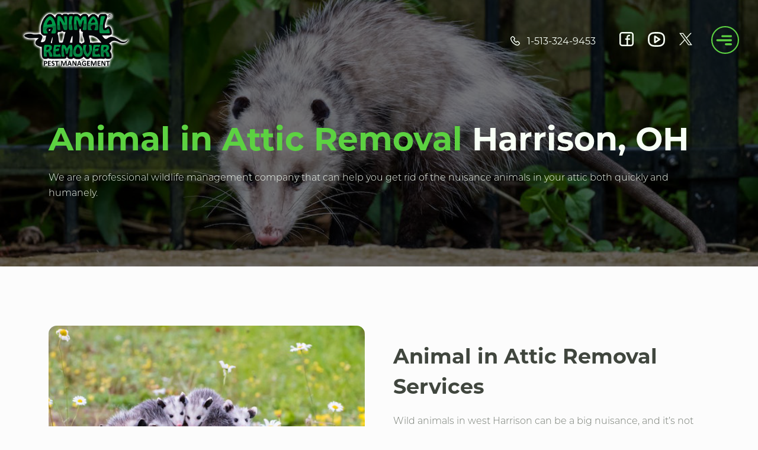

--- FILE ---
content_type: text/html; charset=UTF-8
request_url: https://www.animalremover.com/service-areas/ohio/harrison/animal-in-attic-removal
body_size: 11342
content:
<!DOCTYPE html>
<html lang=en>
<head>
<title>Animal in Attic Removal Harrison OH | Harrison, OH Animal in Attic Removal</title>
<meta name="description" content="Animal Remover offers emergency pest control and removal services for attic infesting animals in homes and businesses in Harrison, Ohio. Animal Remover also offers attic animal damage repair and attic animal damage restoration services. Call 513-324-9453 today!">
<meta name="keywords" content="Harrison Ohio Attic Animal Removal, Harrison Ohio Attic Animal Infestation Removal, Harrison Ohio Emergency Attic Infesting Animal Removal, Attic Infesting Critter Removal Professionals Harrison Ohio">
<script src='https://www.google.com/recaptcha/api.js'></script>
<meta charset=utf-8>
<meta http-equiv="X-UA-Compatible" content="IE=edge">
<meta name="viewport" content="width=device-width, initial-scale=1, shrink-to-fit=no">
<link href="/assets/img/favicon.png" rel="shortcut icon">
<link href="/assets/css/bootstrap.min.css" rel="stylesheet">
<link href="/assets/css/font-awesome.css" rel="stylesheet">
<link href="/assets/css/owl.carousel.min.css" rel="stylesheet" >
<link href="/assets/css/owl.theme.default.min.css" rel="stylesheet" >
<link href="/assets/css/custome.css" rel="stylesheet">
<link href="/assets/css/responsive.css" rel="stylesheet">
<!-- Google Tag Manager -->
<script>(function(w,d,s,l,i){w[l]=w[l]||[];w[l].push({'gtm.start':
new Date().getTime(),event:'gtm.js'});var f=d.getElementsByTagName(s)[0],
j=d.createElement(s),dl=l!='dataLayer'?'&l='+l:'';j.async=true;j.src=
'https://www.googletagmanager.com/gtm.js?id='+i+dl;f.parentNode.insertBefore(j,f);
})(window,document,'script','dataLayer','GTM-TKDP8X22');</script>
<!-- End Google Tag Manager -->
<!-- Google tag (gtag.js) -->
<script async src="https://www.googletagmanager.com/gtag/js?id=G-CDFKHH2NTM"></script>
<script>
  window.dataLayer = window.dataLayer || [];
  function gtag(){dataLayer.push(arguments);}
  gtag('js', new Date());

  gtag('config', 'G-CDFKHH2NTM');
</script>

  <!--Userway-->
  <script src="https://cdn.userway.org/widget.js" data-account="BifyCCnZPI"></script>
  
  <!--Meta Pixel Verification Code-->
  <meta name="facebook-domain-verification" content="ojuktofk1bvecso0g96cma4b7tkrxq" />

<!--Phone Formatting-->

  <script defer>
    function maskPhoneInput(event) {
      var input = event.target;
      var value = input.value.replace(/\D/g, ''); // Remove non-numeric characters
      if (value.length <= 3) {
        input.value = value;
      } else if (value.length <= 6) {
        input.value = value.slice(0, 3) + '-' + value.slice(3);
      } else {
        input.value = value.slice(0, 3) + '-' + value.slice(3, 6) + '-' + value.slice(6, 10);
      }
    }
  </script>

<script src="/assets/js/common.js"></script></head>
<body>
<!-- Google Tag Manager (noscript) -->
<noscript><iframe src="https://www.googletagmanager.com/ns.html?id=GTM-TKDP8X22"
height="0" width="0" style="display:none;visibility:hidden"></iframe></noscript>
<!-- End Google Tag Manager (noscript) -->

<!-- mobile stick buttom button -->
<a class="click-call-bb d-block d-md-none btn theme-btn  mt-2" href="tel:1-513-324-9453">
	<span class="me-1">
		<svg xmlns="http://www.w3.org/2000/svg" width="19" height="19" viewBox="0 0 24.41 24.426">
		  	<path id="call-svgrepo-com" d="M6.907,7.219c1.434-1.51,1.941-1.934,2.552-2.131A2.692,2.692,0,0,1,10.75,5.07c.56.163.709.287,2.547,2.118,1.615,1.608,1.776,1.782,1.931,2.1a2.2,2.2,0,0,1,.127,1.792c-.163.448-.394.745-1.374,1.727l-.639.64a.554.554,0,0,0-.1.642,16.5,16.5,0,0,0,5.849,5.866.725.725,0,0,0,.847-.119l.614-.6a13.966,13.966,0,0,1,1.2-1.1,2.255,2.255,0,0,1,2.187-.1c.341.163.453.264,2.118,1.926,1.717,1.712,1.766,1.766,1.955,2.159a2.152,2.152,0,0,1-.01,2.084c-.184.365-.3.5-1.263,1.484-.583.6-1.132,1.141-1.22,1.22a3.982,3.982,0,0,1-2.851.9A12.98,12.98,0,0,1,17.323,26.1a24.576,24.576,0,0,1-8.984-8.147A17.308,17.308,0,0,1,7.026,15.7,11.2,11.2,0,0,1,5.5,9.935,3.888,3.888,0,0,1,6.907,7.219Z" transform="translate(-4.7 -4.198)" fill="none" stroke="#fff" stroke-linecap="round" stroke-linejoin="round" stroke-width="1.6" fill-rule="evenodd"></path>
		</svg>
	</span>Call Us
</a>

<div class="header inner-header"> 
	<div class="container-fluid">
		<div class="row">
			<div class="col-12">
				<div class="d-flex align-items-center justify-content-between">
					<a href="/"><img src="/assets/img/logo.png" class="img-fluid h-logo" alt="img"></a>
					<div class="d-flex align-items-center">
						<div class="d-lg-flex d-none header-social-div">
							<a href="tel:1-513-324-9453" class="theme-color-hover me-3 mt-1">
								<span class="icon-margin me-2">
									<svg xmlns="http://www.w3.org/2000/svg" width="16" height="16" viewBox="0 0 17.295 17.304">
									  	<path id="call-svgrepo-com" d="M6.468,6.527C7.454,5.488,7.8,5.2,8.223,5.06a1.852,1.852,0,0,1,.889-.012c.386.112.488.2,1.752,1.457,1.111,1.106,1.222,1.226,1.328,1.443a1.511,1.511,0,0,1,.087,1.233c-.112.308-.271.512-.945,1.188l-.439.441a.381.381,0,0,0-.067.442,11.349,11.349,0,0,0,4.024,4.035.5.5,0,0,0,.583-.082l.423-.416a9.609,9.609,0,0,1,.828-.756,1.551,1.551,0,0,1,1.5-.066c.234.112.312.182,1.457,1.325,1.181,1.178,1.215,1.215,1.345,1.485a1.481,1.481,0,0,1-.007,1.434c-.127.251-.2.342-.869,1.021-.4.41-.779.785-.84.84a2.74,2.74,0,0,1-1.962.621,8.93,8.93,0,0,1-3.682-1.176,16.908,16.908,0,0,1-6.181-5.6,11.907,11.907,0,0,1-.9-1.549A7.7,7.7,0,0,1,5.5,8.4,2.675,2.675,0,0,1,6.468,6.527Z" transform="translate(-4.7 -4.199)" fill="none" stroke="currentColor" stroke-linecap="round" stroke-linejoin="round" stroke-width="1.6" fill-rule="evenodd"/>
									</svg>
								</span>1-513-324-9453
							</a>
							<a href="https://www.facebook.com/animalremoverllc/?ref=br_tf" target="_blank" class="ms-4 theme-color-hover">
								<svg xmlns="http://www.w3.org/2000/svg" width="24" height="24" viewBox="0 0 27.111 27.111">
								  	<path id="facebook-svgrepo-com" d="M2,7.422A5.422,5.422,0,0,1,7.422,2H23.689a5.422,5.422,0,0,1,5.422,5.422V23.689a5.422,5.422,0,0,1-5.422,5.422H7.422A5.422,5.422,0,0,1,2,23.689ZM7.422,4.711A2.711,2.711,0,0,0,4.711,7.422V23.689A2.711,2.711,0,0,0,7.422,26.4h8.133V16.911H14.2a1.356,1.356,0,0,1,0-2.711h1.356V12.167A4.744,4.744,0,0,1,20.3,7.422h.813a1.356,1.356,0,0,1,0,2.711H20.3a2.033,2.033,0,0,0-2.033,2.033V14.2h2.847a1.356,1.356,0,0,1,0,2.711H18.267V26.4h5.422A2.711,2.711,0,0,0,26.4,23.689V7.422a2.711,2.711,0,0,0-2.711-2.711Z" transform="translate(-2 -2)" fill="currentColor" fill-rule="evenodd"/>
								</svg>
							</span>
							<a href="https://www.youtube.com/channel/UC3GZ72R0DpOMkrS5LNgkbmg" target="_blank" class="ms-4 theme-color-hover">
								<svg xmlns="http://www.w3.org/2000/svg" width="29" height="25" viewBox="0 0 31.263 27">
								  	<path id="youtube-svgrepo-com" d="M10.727,5.733a44.745,44.745,0,0,1,11.809,0c3.346.474,5.939,2.822,6.435,5.352a27.047,27.047,0,0,1,0,9.83c-.5,2.529-3.089,4.878-6.435,5.352a44.75,44.75,0,0,1-11.809,0c-3.346-.474-5.939-2.822-6.435-5.352a27.044,27.044,0,0,1,0-9.83C4.788,8.556,7.381,6.207,10.727,5.733ZM22.935,2.919a47.578,47.578,0,0,0-12.606,0C6.045,3.526,2.279,6.582,1.5,10.538a29.876,29.876,0,0,0,0,10.923c.776,3.956,4.541,7.012,8.825,7.619a47.576,47.576,0,0,0,12.606,0c4.284-.607,8.049-3.663,8.825-7.619a29.882,29.882,0,0,0,0-10.923C30.984,6.582,27.219,3.526,22.935,2.919ZM14.578,9.133a1.421,1.421,0,0,0-2.209,1.182V21.684a1.421,1.421,0,0,0,2.209,1.182L23.1,17.182a1.421,1.421,0,0,0,0-2.365ZM19.754,16l-4.543,3.029V12.971Z" transform="translate(-1 -2.5)" fill="currentColor" fill-rule="evenodd"/>
								</svg>
							</span>
							<a href="https://twitter.com/animalremover" target="_blank" class="ms-4 me-2 theme-color-hover">
								<svg xmlns="http://www.w3.org/2000/svg" width="22" height="22" viewBox="0 0 24.615 23.039">
								  <g id="layer1" transform="translate(-281.5 -167.31)">
								    <path id="path1009" d="M281.56,167.31l9.5,12.707L281.5,190.349h2.152l8.373-9.046,6.765,9.046h7.325l-10.038-13.422,8.9-9.617h-2.152l-7.711,8.331-6.23-8.331Zm3.165,1.585h3.365l14.859,19.868h-3.365Z" fill="currentColor"/>
								  </g>
								</svg>
							</a>
						</div>
						<span class="ms-4 pointer" id="sidebar-open">
							<svg xmlns="http://www.w3.org/2000/svg" width="47" height="47" viewBox="0 0 55 55">
							  <g id="menu" transform="translate(-1786.593 -40)">
							    <g id="Ellipse_2" data-name="Ellipse 2" transform="translate(1786.593 40)" fill="none" stroke="#5dd242" stroke-width="2.5">
							      <circle cx="27.5" cy="27.5" r="27.5" stroke="none"/>
							      <circle cx="27.5" cy="27.5" r="26.25" fill="none"/>
							    </g>
							    <rect id="Rectangle_1" data-name="Rectangle 1" width="21" height="4" rx="2" transform="translate(1806.593 58)" fill="#5dd242"/>
							    <rect id="Rectangle_2" data-name="Rectangle 2" width="31" height="4" rx="2" transform="translate(1796.593 66)" fill="#5dd242"/>
							    <rect id="Rectangle_3" data-name="Rectangle 3" width="14" height="4" rx="2" transform="translate(1813.593 74)" fill="#5dd242"/>
							  </g>
							</svg>
						</span>
					</div>
				</div>
			</div>
		</div>
	</div>
</div>
<div class="header-sidebar" id="accordionExample">
	<div class="text-end">
		<div class="header-sidebar-close" id="sidebar-close">
			<svg xmlns="http://www.w3.org/2000/svg" width="35" height="35" fill="currentColor" class="bi bi-x" viewBox="0 0 16 16">
			  	<path d="M4.646 4.646a.5.5 0 0 1 .708 0L8 7.293l2.646-2.647a.5.5 0 0 1 .708.708L8.707 8l2.647 2.646a.5.5 0 0 1-.708.708L8 8.707l-2.646 2.647a.5.5 0 0 1-.708-.708L7.293 8 4.646 5.354a.5.5 0 0 1 0-.708z"/>
			</svg>
		</div>
	</div>
	<div class="nav-list">
		<a href="/" class="nav-list-link">Home</a>
	</div>
	<div class="nav-list">
		<div class="nav-list-flex">
			<a href="/animal-removal" class="nav-list-link">Animal Removal</a>
		    <h2 class="accordion-header" id="h11">
		      <button class="accordion-button collapsed" type="button" data-bs-toggle="collapse" data-bs-target="#c11" aria-expanded="false" aria-controls="c11">
		        	<span class="fa fa-angle-down collapse-icon"></span>
		      </button>
		    </h2>
		</div>
	    <div id="c11" class="accordion-collapse collapse" aria-labelledby="h11" data-bs-parent="#accordionExample">
    		<ul class="nav-dropdown-list">
    			<li><a href="/animal-removal/squirrel-removal">Squirrel Removal</a></li>
    			<li><a href="/animal-removal/raccoon-removal">Raccoon Removal</a></li>
    			<li><a href="/animal-removal/bat-removal">Bat Removal</a></li>
    			<li><a href="/animal-removal/skunk-removal">Skunk Removal</a></li>
    			<li><a href="/animal-removal/bird-removal">Bird Removal</a></li>
    			<li><a href="/animal-removal/snake-removal">Snake Removal</a></li>
    			<li><a href="/animal-removal/opossum-removal">Opossum Removal</a></li>
    			<li><a href="/animal-removal/groundhog-removal">Groundhog Removal</a></li>
    			<li><a href="/animal-removal/goose-removal">Goose Removal</a></li>
    			<li><a href="/animal-removal/yard-mole-removal">Yard Mole Removal</a></li>
    			<li><a href="/animal-removal/beaver-removal">Beaver Removal</a></li>
    			<li><a href="/animal-removal/muskrat-removal">Muskrat Removal</a></li>
    			<li><a href="/animal-removal/coyote-removal">Coyote Removal</a></li>
    			<li><a href="/animal-removal/fox-removal">Fox Removal</a></li>
    			<li><a href="/animal-removal/rat-removal">Rat Removal</a></li>
    			<li><a href="/animal-removal/dead-animal-removal">Dead Animal Removal</a></li>
    			<li><a href="/animal-removal/honeybee-removal">Honey Bee Removal</a></li>
    			<li><a href="/animal-removal/honeybee-swarm-capture">Honey Bee Swarm Capture</a></li>
    			<li><a href="/animal-removal/honeybee-removal-faq">Honey Bee Removal FAQs</a></li>
    			<li><a href="/animal-removal/honeybee-swarm-removal-faq">Honey Bee Swarm Removal FAQs</a></li>
    		</ul>
	    </div>
	</div>
	<div class="nav-list">
		<div class="nav-list-flex">
			<a href="/services" class="nav-list-link">Services</a>
		    <h2 class="accordion-header" id="h12">
		      <button class="accordion-button collapsed" type="button" data-bs-toggle="collapse" data-bs-target="#c12" aria-expanded="false" aria-controls="c12">
		        	<span class="fa fa-angle-down collapse-icon"></span>
		      </button>
		    </h2>
		</div>
	    <div id="c12" class="accordion-collapse collapse" aria-labelledby="h12" data-bs-parent="#accordionExample">
    		<ul class="nav-dropdown-list">
				<li><a href="/services/animal-damage-repair">Animal Damage Repair</a></li>
				<li><a href="/services/animal-damage-prevention">Animal Damage Prevention</a></li>
				<li><a href="/services/sealing-gaps-and-cracks">Sealing Gaps and Cracks</a></li>
				<li><a href="/services/chimney-products">Chimney Products</a></li>
				<li><a href="/services/deodorization-disinfection">Deodorization &amp; Disinfection</a></li>
				<li><a href="/services/attic-restoration">Attic Restoration</a></li>
				<li><a href="/services/insulation-removal">Insulation Removal</a></li>
				<li><a href="services/pest-control">Pest Control</a></li>
				<li><a href="/services/attic-install">Attic Insulation Installation</a></li>
				<li><a href="/services/bird-deterrents">Bird Deterrents</a></li>
				<li><a href="/services/roofing-repairs">Roofing Repairs</a></li>
				<li><a href="/services/bed-bug-services">Bed Bug</a></li>
				<li><a href="/services/animal-trapping">Animal Trapping</a></li>
				<li><a href="/services/rodent-control-and-management">Rodent Control &amp; Management</a></li>
				<li><a href="/services/emergency-wildlife-control">Emergency Services</a></li>
				<li><a href="/services/termite-inspection">Termite Services</a></li>
				<li><a href="/services/property-animal-inspection">Property Inspection</a></li>
    		</ul>
	    </div>
	</div>
	<div class="nav-list">
		<div class="nav-list-flex">
			<a href="#" class="nav-list-link">Commercial</a>
		    <h2 class="accordion-header" id="h13">
		      <button class="accordion-button collapsed" type="button" data-bs-toggle="collapse" data-bs-target="#c13" aria-expanded="false" aria-controls="c13">
		        	<span class="fa fa-angle-down collapse-icon"></span>
		      </button>
		    </h2>
		</div>
	    <div id="c13" class="accordion-collapse collapse" aria-labelledby="h13" data-bs-parent="#accordionExample">
    		<ul class="nav-dropdown-list">
    			<li><a href="/canada-goose-management">Canada Goose Management</a></li>
				<li><a href="/commercial-bat-removal">Commercial Bat Removal</a></li>
				<li><a href="/commercial-bird-removal">Commercial Bird Management</a></li>
				<li><a href="/commercial-raccoon-removal">Commercial Raccoon Management</a></li>
				<li><a href="/commercial-rodent-removal">Commercial Rodent Control</a></li>
				<li><a href="/commercial-pigeon-droppings-removal">Commercial Pigeon Droppings Removal</a></li>
    		</ul>
	    </div>
	</div>
	<div class="nav-list">
		<div class="nav-list-flex">
			<a href="/resources" class="nav-list-link">Resources</a>
		    <h2 class="accordion-header" id="h14">
		      <button class="accordion-button collapsed" type="button" data-bs-toggle="collapse" data-bs-target="#c14" aria-expanded="false" aria-controls="c14">
		        	<span class="fa fa-angle-down collapse-icon"></span>
		      </button>
		    </h2>
		</div>
	    <div id="c14" class="accordion-collapse collapse" aria-labelledby="h14" data-bs-parent="#accordionExample">
    		<ul class="nav-dropdown-list">
    			<li><a href="/resources/faq">FAQ</a></li>
				<li><a href="/resources/gallery">Gallery</a></li>
				<li><a href="/resources/selecting-a-provider">Selecting a Provider</a></li>
				<li><a href="/resources/home-owners-insurance">Homeowners Insurance</a></li>
				<li><a href="/resources/buy-a-home">Buying a Home</a></li>
				<li><a href="/resources/selling-a-home">Selling a Home</a></li>
				<li class="nav-list-flex pe-0" id="accordionE1">
					<a href="/resources/animal-removal-tips">Tips</a>
					<h2 class="accordion-header" id="inner_h1">
				      	<button class="accordion-button collapsed" type="button" data-bs-toggle="collapse" data-bs-target="#inner_c1" aria-expanded="false" aria-controls="inner_c1">
				        	<span class="fa fa-angle-down collapse-icon"></span>
				      	</button>
				    </h2>
				</li>
			    <div id="inner_c1" class="accordion-collapse collapse" aria-labelledby="inner_h1" data-bs-parent="#accordionE1">
			    	<ul class="nav-dropdown-list">
	    				<li><a href="/resources/animal-removal-tips/bat-removal-tips">How to Keep Bats Away</a></li>
	    				<li><a href="/resources/animal-removal-tips/raccoon-removal-tips">How to Keep Raccoons Away</a></li>
	    				<li><a href="/resources/animal-removal-tips/bird-removal-tips">How to Keep Birds Away</a></li>
	    				<li><a href="/resources/animal-removal-tips/snake-removal-tips">How to Keep Snakes Away</a></li>
	    				<li><a href="/resources/animal-removal-tips/squirrel-removal-tips">How to Keep Squirrels Away</a></li>
	    				<li><a href="/resources/animal-removal-tips/skunk-removal-tips">How to Keep Skunks Away</a></li>
	    				<li><a href="/resources/animal-removal-tips/groundhog-removal-tips">How to Keep Groundhogs Away</a></li>
	    				<li><a href="/resources/animal-removal-tips/mice-removal-tips">How to Keep Mice Away</a></li>
	    				<li><a href="/resources/animal-removal-tips/rat-removal-tips">How to Keep Rats Away</a></li>
					</ul>
			    </div>
				<li><a href="/employment-application">Employment Application</a></li></ul>
    		</ul>
	    </div>
	</div>
	<div class="nav-list">
		<a href="/blog" class="nav-list-link">Blog</a>
	</div>
	<!-- <div class="nav-list">
		<div class="nav-list-flex">
			<a href="/blog" class="nav-list-link">Blog</a>
		    <h2 class="accordion-header" id="h15">
		      <button class="accordion-button collapsed" type="button" data-bs-toggle="collapse" data-bs-target="#c15" aria-expanded="false" aria-controls="c15">
		        	<span class="fa fa-angle-down collapse-icon"></span>
		      </button>
		    </h2>
		</div>
	    <div id="c15" class="accordion-collapse collapse" aria-labelledby="h15" data-bs-parent="#accordionExample">
    		<ul class="nav-dropdown-list">
				<li><a href="/category/animal-remover">Animal Remover</a></li>
				<li><a href="/category/bat-removal">Bat Removal</a></li>
				<li><a href="/category/bird-removal">Bird Removal</a></li>
				<li><a href="/category/goose-removal">Goose Removal</a></li>
				<li><a href="/category/honey-bee-removal">Honey Bee Removal</a></li>
				<li><a href="/category/raccoon-removal">Raccoon Removal</a></li>
				<li><a href="/category/skunk-removal">Skunk Removal</a></li>
				<li><a href="/category/squirrel-removal">Squirrel Removal</a></li>
				<li><a href="/category/wildlife-control">Wildlife Control</a></li>
    		</ul>
	    </div>
	</div> -->
	<div class="nav-list">
		<div class="nav-list-flex">
			<a href="/service-areas" class="nav-list-link">Service Areas</a>
		    <h2 class="accordion-header" id="h16">
		      <button class="accordion-button collapsed" type="button" data-bs-toggle="collapse" data-bs-target="#c16" aria-expanded="false" aria-controls="c16">
		        	<span class="fa fa-angle-down collapse-icon"></span>
		      </button>
		    </h2>
		</div>
	    <div id="c16" class="accordion-collapse collapse" aria-labelledby="h16" data-bs-parent="#accordionExample">
    		<ul class="nav-dropdown-list">
				<li><a href="/service-areas/ohio">Ohio</a></li>
				<li><a href="/service-areas/indiana">Indiana</a></li>
				<li><a href="/service-areas/kentucky">Kentucky</a></li>
				<li><a href="/service-areas/brevard-county-florida">Brevard County Florida</a></li>
    		</ul>
	    </div>
	</div>
	<div class="nav-list">
		<div class="nav-list-flex">
			<a href="/about-us" class="nav-list-link">About</a>
		    <h2 class="accordion-header" id="h17">
		      <button class="accordion-button collapsed" type="button" data-bs-toggle="collapse" data-bs-target="#c17" aria-expanded="false" aria-controls="c17">
		        	<span class="fa fa-angle-down collapse-icon"></span>
		      </button>
		    </h2>
		</div>
	    <div id="c17" class="accordion-collapse collapse" aria-labelledby="h17" data-bs-parent="#accordionExample">
    		<ul class="nav-dropdown-list">
				<li><a href="/about-us/why-animal-remover">Why Choose Us</a></li>
				<li><a href="/about-us/service-areas">Service Areas</a></li>
				<li><a href="/about-us/mission-statement">Mission Statement</a></li>
				<li><a href="/about-us/license-and-insurance">License and Insurance</a></li>
				<li><a href="/about-us/privacy-policy">Privacy Policy</a></li>
				<li><a href="/about-us/animal-exclusion-warranty">Animal Exclusion Warranty</a></li>
    		</ul>
	    </div>
	</div>
	<div class="nav-list">
		<div class="nav-list-flex">
			<a href="/contact-us" class="nav-list-link">Contact</a>
		    <h2 class="accordion-header" id="h18">
		      <button class="accordion-button collapsed" type="button" data-bs-toggle="collapse" data-bs-target="#c18" aria-expanded="false" aria-controls="c18">
		        	<span class="fa fa-angle-down collapse-icon"></span>
		      </button>
		    </h2>
		</div>
	    <div id="c18" class="accordion-collapse collapse" aria-labelledby="h18" data-bs-parent="#accordionExample">
    		<ul class="nav-dropdown-list">
				<li><a href="/locations">Locations</a></li>
				<li><a href="/feedback">Feedback</a></li>
    		</ul>
	    </div>
	</div>
	<div class="nav-list">
		<a href="/financing" class="nav-list-link">Financing</a>
	</div>
	<div class="nav-list">
		<a href="https://animalremoverfranchise.com/" class="nav-list-link">Franchising</a>
	</div>
</div>
<!-- hero sec -->
<div class="inner-hero-sec" style="background-image: url('../../../assets/img/service-areas/ohio/animal-in-attic-removal/hero-banner.jpg');">
	<div class="container">
		<div class="row relative-9">
			<div class="col-12">
				<h1 class="hero-title text-white"><span class="theme-color">Animal in Attic Removal</span> Harrison, OH</h1>
			</div>
			<div class="col-12">
				<p class="text-white mb-0">We are a professional wildlife management company that can help you get rid of the nuisance animals in your attic both quickly and humanely.</p>
			</div>
		</div>
	</div>
</div>

<!-- content area -->
<div class="sec-pad pb-0">
	<div class="container">
		<div class="row gx-xl-5 align-items-center">
			<div class="col-lg-6 col-12 order-lg-1 order-2 mt-lg-0 mt-4">
				<img src="../../../assets/img/service-areas/ohio/animal-in-attic-removal/img1.jpg" class="img-fluid rounded-img" alt="img">
			</div>
			<div class="col-lg-6 col-12 order-lg-2 order-1">
				<h2 class="title">Animal in Attic Removal Services</h2>
				<p>Wild animals in west Harrison can be a big nuisance, and it’s not always easy to rid them from your property on your own.</p>
				<p>These unwanted critters can cause serious damage to your attic, and in some cases, they can even be dangerous to your family or business.</p>
				<p>Our animal removal specialists are here to solve your <span class="semibold-font">animal in attic removal</span> problems.</p>
			</div>
		</div>
	</div>
</div>

<div class="sec-pad">
	<div class="container">
		<div class="row gx-xl-5 justify-content-center">
			<div class="col-12 text-center mb-4">
				<h2 class="title">Local Animal Removal Solutions</h2>
				<p>We are critter people with the experience and expertise necessary to handle any wild animal removal. Our team handles everything from bird proofing to squirrel control and dead animal removal. Our fully licensed team works with residential and commercial clients across Harrison County Ohio.</p>
			</div>
			<div class="col-xxl-3 col-lg-4">
				<div class="check-list dark-check-list">
					<p class="mb-3">
						<span class="check-icon">
							<svg xmlns="http://www.w3.org/2000/svg" width="15.984" height="11.919" viewBox="0 0 15.984 11.919">
							  <path id="check" d="M5.428,16.262.234,11.067a.8.8,0,0,1,0-1.13l1.13-1.13a.8.8,0,0,1,1.13,0l3.5,3.5,7.5-7.5a.8.8,0,0,1,1.13,0l1.13,1.13a.8.8,0,0,1,0,1.13l-9.19,9.19a.8.8,0,0,1-1.13,0Z" transform="translate(0 -4.577)" fill="currentColor"/>
							</svg>
						</span>Fast solutions
					</p>
				</div>
			</div>
			<div class="col-xxl-3 col-lg-4">
				<div class="check-list dark-check-list">
					<p class="mb-3">
						<span class="check-icon">
							<svg xmlns="http://www.w3.org/2000/svg" width="15.984" height="11.919" viewBox="0 0 15.984 11.919">
							  <path id="check" d="M5.428,16.262.234,11.067a.8.8,0,0,1,0-1.13l1.13-1.13a.8.8,0,0,1,1.13,0l3.5,3.5,7.5-7.5a.8.8,0,0,1,1.13,0l1.13,1.13a.8.8,0,0,1,0,1.13l-9.19,9.19a.8.8,0,0,1-1.13,0Z" transform="translate(0 -4.577)" fill="currentColor"/>
							</svg>
						</span>Highly trained team
					</p>
				</div>
			</div>
			<div class="col-xxl-3 col-lg-4">
				<div class="check-list dark-check-list">
					<p class="mb-3">
						<span class="check-icon">
							<svg xmlns="http://www.w3.org/2000/svg" width="15.984" height="11.919" viewBox="0 0 15.984 11.919">
							  <path id="check" d="M5.428,16.262.234,11.067a.8.8,0,0,1,0-1.13l1.13-1.13a.8.8,0,0,1,1.13,0l3.5,3.5,7.5-7.5a.8.8,0,0,1,1.13,0l1.13,1.13a.8.8,0,0,1,0,1.13l-9.19,9.19a.8.8,0,0,1-1.13,0Z" transform="translate(0 -4.577)" fill="currentColor"/>
							</svg>
						</span>Excellent service
					</p>
				</div>
			</div>
		</div>
	</div>
</div>

<div class="sec-pad theme-black-bg text-white">
	<div class="container">
		<div class="row justify-content-center">
			<div class="col-12 text-center">
				<h2 class="title mb-xl-5 mb-4">Wild Animal Removal Services <span class="theme-color">Harrison Ohio</span></h2>
				<p>If you think there’s an animal in the attic, it’s important to contact a professional for help. Our wildlife removal services safely and effectively remove the animal from your home</p>
				<p>We’ll also make sure your attic damage repair is resolved and your space cleaned up after them. It’s also important to close entry points to your attic to prevent future problems. Let us take care of everything and give you peace of mind.</p>
			</div>
		</div>
	</div>
</div>

<div class="sec-pad pb-0">
	<div class="container">
		<div class="row gx-xl-5 align-items-center">
			<div class="col-lg-6 col-12 order-lg-1 order-2 text-lg-center text-start mt-lg-0 mt-4">
				<img src="../../../assets/img/service-areas/ohio/animal-in-attic-removal/squirrel-img.jpg" class="img-fluid rounded-img" alt="img">
			</div>
			<div class="col-lg-6 col-12 order-lg-2 order-1">
				<h2 class="medium-title">Squirrel Removal</h2>
				<p>If you’ve got squirrels in your attic, you know how much of a nuisance they can be.</p>
				<p>Not only are they loud and destructive, but they can also cause serious damage to your home. These furry critters will chew up your wires as well as destroy your insulation. So, let our service technician come out and remove the squirrels or other rodents,</p>
				<p>Our animal control team will take care of it quickly and efficiently, so you can get back to enjoying your peaceful home.</p>
			</div>
		</div>
	</div>
</div>

<div class="sec-pad pb-0">
	<div class="container">
		<div class="row gx-xl-5 align-items-center">
			<div class="col-lg-6 col-12">
				<h2 class="medium-title">Solutions For Bat Infestation</h2>
				<p>Bats can cause serious damage to your property, and their droppings can pose health risks. But don’t worry – we can help!</p>
				<p>We use humane methods to remove bat colonies from your attic, and we also repair any damage they may have caused. We also work to prevent future infestations, so you can rest easy knowing your home is safe.</p>
				<p>If you’re dealing with a bat infestation, don’t hesitate to <a href="tel:877224-5144" class="theme-color">call us</a>. We’ll work quickly and efficiently to rid your home of these little monsters.</p>
			</div>
			<div class="col-lg-6 col-12 text-lg-center text-start mt-lg-0 mt-4">
				<img src="../../../assets/img/service-areas/ohio/animal-in-attic-removal/bat-img.jpg" class="img-fluid rounded-img" alt="img">
			</div>
		</div>
	</div>
</div>

<div class="sec-pad pb-0">
	<div class="container">
		<div class="row gx-xl-5 align-items-center">
			<div class="col-lg-6 col-12 order-lg-1 order-2 text-lg-center text-start mt-lg-0 mt-4">
				<img src="../../../assets/img/service-areas/ohio/animal-in-attic-removal/raccoon-img.jpg" class="img-fluid rounded-img" alt="img">
			</div>
			<div class="col-lg-6 col-12 order-lg-2 order-1">
				<h2 class="medium-title">Raccoon Removal</h2>
				<p>Raccoons are destructive animals that can cause a lot of damage to your home besides just eating up all your pet food.</p>
				<p>They have sharp claws that can easily tear through roofing material, causing leaks and potentially leading to mold growth. Additionally, they like to chew on electrical wiring, which can create a fire hazard. They also carry fleas, ticks, and diseases that can harm humans.</p>
				<p>So, <a href="tel:877224-5144" class="theme-color">call us</a> to remove the raccoon from your attic safely and up the mess or damages they’ve left behind.</p>
			</div>
		</div>
	</div>
</div>


<div class="sec-pad">
	<div class="container">
		<div class="row">
			<div class="col-12 text-center">
				<h2 class="medium-title mb-3">Hire Us For Animal In Attic Removal</h2>
				<p>That animal in the attic is causing you too much stress. It’s time to call in a wildlife removal expert.</p>
				<p>Let our <span class="semibold-font">animal in attic removal</span> services take care of the entire removal process. <a href="tel:877224-5144" class="theme-color">Call</a> our professionals to your Harrison OH property today. </p>
			</div>
		</div>
	</div>
</div>

<!-- footer -->
<!-- footer -->
<img src="/assets/img/footer-img.png" class="img-fluid footer-img" alt="img">
<div class="footer">
	<div class="container">
		<div class="row">
			<div class="col-12 text-center">
				<div class="footer-title">
					<a href="/contact-us">Contact Us!
						<span class="ms-4">
							<svg xmlns="http://www.w3.org/2000/svg" width="55" height="55" viewBox="0 0 65.186 65.186">
							  <g id="arrow-right" transform="translate(-12.224 48.888) rotate(-45)">
							    <path id="Path_4" data-name="Path 4" d="M.849.846a2.881,2.881,0,0,1,4.079,0L22.211,18.129a2.881,2.881,0,0,1,0,4.079L4.928,39.491A2.884,2.884,0,1,1,.849,35.412L16.1,20.167.846,4.922a2.881,2.881,0,0,1,0-4.079Z" transform="translate(46.082)" fill="currentColor" fill-rule="evenodd"/>
							    <path id="Path_5" data-name="Path 5" d="M0,2.881A2.881,2.881,0,0,1,2.881,0H63.371a2.881,2.881,0,0,1,0,5.761H2.881A2.881,2.881,0,0,1,0,2.881Z" transform="translate(0 17.287)" fill="currentColor" fill-rule="evenodd"/>
							  </g>
							</svg>
						</span>
					</a>
				</div>
			</div>
			<div class="col-12">
				<hr class="m-0">
			</div>
		</div>
		<div class="row footer-link-div">
			<div class="col-lg-3 col-sm-6 col-12 mb-4">
				<p class="text-white semibold-font">ADDRESS</p>
				<p class="mb-0">9435 Waterstone Blvd #140-4, Cincinnati, OH 45249</p>
				<!--<div class="mt-4">
					<p class="text-white semibold-font">OFFICE HOURS</p>
					<p>Monday – Friday <br>8:30am – 5:00pm</p>
					<p class="mb-0">Saturday and Sunday <br>Emergency Service Only</p>
				</div>-->
			</div>
			<div class="col-lg-3 col-sm-6 col-12 mb-4">
				<p class="text-white semibold-font">SAY HELLO</p>
				<p class="text-white mb-0"><a href="tel:1-513-324-9453">(513) 324-9453</a></p>
				<div class="mt-4">
					<p class="text-white semibold-font">SOCIALS</p>
					<p class="mb-2"><a href="https://www.facebook.com/animalremoverllc/?ref=br_tf" target="_blank" class="theme-color-hover">Facebook</a></p>
					<p class="mb-2"><a href="https://www.youtube.com/channel/UC3GZ72R0DpOMkrS5LNgkbmg" target="_blank" class="theme-color-hover">Youtube</a></p>
					<p class="mb-0"><a href="https://twitter.com/animalremover" target="_blank" class="theme-color-hover">Twitter</a></p>
				</div>
			</div>
			<div class="col-lg-6 col-12 mb-4">
				<p class="text-white semibold-font">GET IN TOUCH</p>
				<form method="post" action="/contact-us">
				<div class="row footer-form">
					<div class="col-md-12">
						<div class="form-group">
							<input type="text" class="form-control" name="fldName" value="" placeholder="Full name">
						</div>
					</div>
					<div class="col-md-6">
						<div class="form-group">
							<input type="text" class="form-control" name="fldPhone" value="" placeholder="contact number" pattern="[0-9]{3}-[0-9]{3}-[0-9]{4}" oninput="maskPhoneInput(event)" oninput="formatPhoneInput(this);" />
						</div>
					</div>
					<div class="col-md-6">
						<div class="form-group">
							<input type="text" class="form-control" name="fldEmail" value="" placeholder="email address">
						</div>
					</div>
					<div class="col-md-12">
						<div class="form-group">
							<textarea rows="3" class="form-control" placeholder="Message" name="fldMessage"></textarea>
						</div>
					</div>
					<div class="form-group">
						<input type="text" name="fldHoneypot" style="display:none;">
					</div>

					<!-- Add spacing below reCAPTCHA -->
					<div class="g-recaptcha mb-3" data-sitekey="6LfbyEsrAAAAAF83sKTrznH_uwvx1iEPj5GqbPWA"></div>

					<div class="col-md-12">
						<button type="submit" class="btn theme-btn">Submit</button>
					</div>
				</div>
			</form>
			</div>
		</div>
		<div class="row">
			<div class="col-12">
				<hr class="m-0">
			</div>
		</div>
		<div class="row footer-line-div">
			<div class="col-lg-6 text-lg-start text-center">
				<p class="footer-line mb-2">
					<span class="me-2">
						<img src="/assets/img/icon/pawprint.png" width="14px" class="img-fluid" alt="img">
					</span>Animal Remover Wildlife Management and Pest Control
				</p>
			</div>
			<div class="col-lg-6 text-lg-end text-center">
				<p class="footer-line mb-2"><b>Top&nbsp;of&nbsp;the&nbsp;Food&nbsp;Chain™</b> Wildlife Control</p>
				<p class="footer-line mb-2">Copyright © <script>document.write(new Date().getFullYear())</script> Animal Remover, LLC. All Rights Reserved.</p>
			</div>
		</div>
	</div>
</div>

</body>
</html>
<script src="https://www.google.com/recaptcha/api.js?onload=onloadCallback&render=explicit" async defer></script>
<script src="/assets/js/jquery-1.11.1.js"></script>
<script src="/assets/js/bootstrap.bundle.min.js"></script>
<script src="/assets/js/owl.carousel.min.js"></script>
<script src="/assets/js/index.bundle.min.js"></script>
<script src="/assets/js/my.js"></script>
<script defer src="https://connect.podium.com/widget.js#ORG_TOKEN=f3b744c0-b65e-4564-9aeb-2be8a856150c" id="podium-widget" data-organization-api-token="f3b744c0-b65e-4564-9aeb-2be8a856150c"></script>

--- FILE ---
content_type: text/html; charset=utf-8
request_url: https://www.google.com/recaptcha/api2/anchor?ar=1&k=6LfbyEsrAAAAAF83sKTrznH_uwvx1iEPj5GqbPWA&co=aHR0cHM6Ly93d3cuYW5pbWFscmVtb3Zlci5jb206NDQz&hl=en&v=PoyoqOPhxBO7pBk68S4YbpHZ&size=normal&anchor-ms=20000&execute-ms=30000&cb=6fdv025omr7w
body_size: 49434
content:
<!DOCTYPE HTML><html dir="ltr" lang="en"><head><meta http-equiv="Content-Type" content="text/html; charset=UTF-8">
<meta http-equiv="X-UA-Compatible" content="IE=edge">
<title>reCAPTCHA</title>
<style type="text/css">
/* cyrillic-ext */
@font-face {
  font-family: 'Roboto';
  font-style: normal;
  font-weight: 400;
  font-stretch: 100%;
  src: url(//fonts.gstatic.com/s/roboto/v48/KFO7CnqEu92Fr1ME7kSn66aGLdTylUAMa3GUBHMdazTgWw.woff2) format('woff2');
  unicode-range: U+0460-052F, U+1C80-1C8A, U+20B4, U+2DE0-2DFF, U+A640-A69F, U+FE2E-FE2F;
}
/* cyrillic */
@font-face {
  font-family: 'Roboto';
  font-style: normal;
  font-weight: 400;
  font-stretch: 100%;
  src: url(//fonts.gstatic.com/s/roboto/v48/KFO7CnqEu92Fr1ME7kSn66aGLdTylUAMa3iUBHMdazTgWw.woff2) format('woff2');
  unicode-range: U+0301, U+0400-045F, U+0490-0491, U+04B0-04B1, U+2116;
}
/* greek-ext */
@font-face {
  font-family: 'Roboto';
  font-style: normal;
  font-weight: 400;
  font-stretch: 100%;
  src: url(//fonts.gstatic.com/s/roboto/v48/KFO7CnqEu92Fr1ME7kSn66aGLdTylUAMa3CUBHMdazTgWw.woff2) format('woff2');
  unicode-range: U+1F00-1FFF;
}
/* greek */
@font-face {
  font-family: 'Roboto';
  font-style: normal;
  font-weight: 400;
  font-stretch: 100%;
  src: url(//fonts.gstatic.com/s/roboto/v48/KFO7CnqEu92Fr1ME7kSn66aGLdTylUAMa3-UBHMdazTgWw.woff2) format('woff2');
  unicode-range: U+0370-0377, U+037A-037F, U+0384-038A, U+038C, U+038E-03A1, U+03A3-03FF;
}
/* math */
@font-face {
  font-family: 'Roboto';
  font-style: normal;
  font-weight: 400;
  font-stretch: 100%;
  src: url(//fonts.gstatic.com/s/roboto/v48/KFO7CnqEu92Fr1ME7kSn66aGLdTylUAMawCUBHMdazTgWw.woff2) format('woff2');
  unicode-range: U+0302-0303, U+0305, U+0307-0308, U+0310, U+0312, U+0315, U+031A, U+0326-0327, U+032C, U+032F-0330, U+0332-0333, U+0338, U+033A, U+0346, U+034D, U+0391-03A1, U+03A3-03A9, U+03B1-03C9, U+03D1, U+03D5-03D6, U+03F0-03F1, U+03F4-03F5, U+2016-2017, U+2034-2038, U+203C, U+2040, U+2043, U+2047, U+2050, U+2057, U+205F, U+2070-2071, U+2074-208E, U+2090-209C, U+20D0-20DC, U+20E1, U+20E5-20EF, U+2100-2112, U+2114-2115, U+2117-2121, U+2123-214F, U+2190, U+2192, U+2194-21AE, U+21B0-21E5, U+21F1-21F2, U+21F4-2211, U+2213-2214, U+2216-22FF, U+2308-230B, U+2310, U+2319, U+231C-2321, U+2336-237A, U+237C, U+2395, U+239B-23B7, U+23D0, U+23DC-23E1, U+2474-2475, U+25AF, U+25B3, U+25B7, U+25BD, U+25C1, U+25CA, U+25CC, U+25FB, U+266D-266F, U+27C0-27FF, U+2900-2AFF, U+2B0E-2B11, U+2B30-2B4C, U+2BFE, U+3030, U+FF5B, U+FF5D, U+1D400-1D7FF, U+1EE00-1EEFF;
}
/* symbols */
@font-face {
  font-family: 'Roboto';
  font-style: normal;
  font-weight: 400;
  font-stretch: 100%;
  src: url(//fonts.gstatic.com/s/roboto/v48/KFO7CnqEu92Fr1ME7kSn66aGLdTylUAMaxKUBHMdazTgWw.woff2) format('woff2');
  unicode-range: U+0001-000C, U+000E-001F, U+007F-009F, U+20DD-20E0, U+20E2-20E4, U+2150-218F, U+2190, U+2192, U+2194-2199, U+21AF, U+21E6-21F0, U+21F3, U+2218-2219, U+2299, U+22C4-22C6, U+2300-243F, U+2440-244A, U+2460-24FF, U+25A0-27BF, U+2800-28FF, U+2921-2922, U+2981, U+29BF, U+29EB, U+2B00-2BFF, U+4DC0-4DFF, U+FFF9-FFFB, U+10140-1018E, U+10190-1019C, U+101A0, U+101D0-101FD, U+102E0-102FB, U+10E60-10E7E, U+1D2C0-1D2D3, U+1D2E0-1D37F, U+1F000-1F0FF, U+1F100-1F1AD, U+1F1E6-1F1FF, U+1F30D-1F30F, U+1F315, U+1F31C, U+1F31E, U+1F320-1F32C, U+1F336, U+1F378, U+1F37D, U+1F382, U+1F393-1F39F, U+1F3A7-1F3A8, U+1F3AC-1F3AF, U+1F3C2, U+1F3C4-1F3C6, U+1F3CA-1F3CE, U+1F3D4-1F3E0, U+1F3ED, U+1F3F1-1F3F3, U+1F3F5-1F3F7, U+1F408, U+1F415, U+1F41F, U+1F426, U+1F43F, U+1F441-1F442, U+1F444, U+1F446-1F449, U+1F44C-1F44E, U+1F453, U+1F46A, U+1F47D, U+1F4A3, U+1F4B0, U+1F4B3, U+1F4B9, U+1F4BB, U+1F4BF, U+1F4C8-1F4CB, U+1F4D6, U+1F4DA, U+1F4DF, U+1F4E3-1F4E6, U+1F4EA-1F4ED, U+1F4F7, U+1F4F9-1F4FB, U+1F4FD-1F4FE, U+1F503, U+1F507-1F50B, U+1F50D, U+1F512-1F513, U+1F53E-1F54A, U+1F54F-1F5FA, U+1F610, U+1F650-1F67F, U+1F687, U+1F68D, U+1F691, U+1F694, U+1F698, U+1F6AD, U+1F6B2, U+1F6B9-1F6BA, U+1F6BC, U+1F6C6-1F6CF, U+1F6D3-1F6D7, U+1F6E0-1F6EA, U+1F6F0-1F6F3, U+1F6F7-1F6FC, U+1F700-1F7FF, U+1F800-1F80B, U+1F810-1F847, U+1F850-1F859, U+1F860-1F887, U+1F890-1F8AD, U+1F8B0-1F8BB, U+1F8C0-1F8C1, U+1F900-1F90B, U+1F93B, U+1F946, U+1F984, U+1F996, U+1F9E9, U+1FA00-1FA6F, U+1FA70-1FA7C, U+1FA80-1FA89, U+1FA8F-1FAC6, U+1FACE-1FADC, U+1FADF-1FAE9, U+1FAF0-1FAF8, U+1FB00-1FBFF;
}
/* vietnamese */
@font-face {
  font-family: 'Roboto';
  font-style: normal;
  font-weight: 400;
  font-stretch: 100%;
  src: url(//fonts.gstatic.com/s/roboto/v48/KFO7CnqEu92Fr1ME7kSn66aGLdTylUAMa3OUBHMdazTgWw.woff2) format('woff2');
  unicode-range: U+0102-0103, U+0110-0111, U+0128-0129, U+0168-0169, U+01A0-01A1, U+01AF-01B0, U+0300-0301, U+0303-0304, U+0308-0309, U+0323, U+0329, U+1EA0-1EF9, U+20AB;
}
/* latin-ext */
@font-face {
  font-family: 'Roboto';
  font-style: normal;
  font-weight: 400;
  font-stretch: 100%;
  src: url(//fonts.gstatic.com/s/roboto/v48/KFO7CnqEu92Fr1ME7kSn66aGLdTylUAMa3KUBHMdazTgWw.woff2) format('woff2');
  unicode-range: U+0100-02BA, U+02BD-02C5, U+02C7-02CC, U+02CE-02D7, U+02DD-02FF, U+0304, U+0308, U+0329, U+1D00-1DBF, U+1E00-1E9F, U+1EF2-1EFF, U+2020, U+20A0-20AB, U+20AD-20C0, U+2113, U+2C60-2C7F, U+A720-A7FF;
}
/* latin */
@font-face {
  font-family: 'Roboto';
  font-style: normal;
  font-weight: 400;
  font-stretch: 100%;
  src: url(//fonts.gstatic.com/s/roboto/v48/KFO7CnqEu92Fr1ME7kSn66aGLdTylUAMa3yUBHMdazQ.woff2) format('woff2');
  unicode-range: U+0000-00FF, U+0131, U+0152-0153, U+02BB-02BC, U+02C6, U+02DA, U+02DC, U+0304, U+0308, U+0329, U+2000-206F, U+20AC, U+2122, U+2191, U+2193, U+2212, U+2215, U+FEFF, U+FFFD;
}
/* cyrillic-ext */
@font-face {
  font-family: 'Roboto';
  font-style: normal;
  font-weight: 500;
  font-stretch: 100%;
  src: url(//fonts.gstatic.com/s/roboto/v48/KFO7CnqEu92Fr1ME7kSn66aGLdTylUAMa3GUBHMdazTgWw.woff2) format('woff2');
  unicode-range: U+0460-052F, U+1C80-1C8A, U+20B4, U+2DE0-2DFF, U+A640-A69F, U+FE2E-FE2F;
}
/* cyrillic */
@font-face {
  font-family: 'Roboto';
  font-style: normal;
  font-weight: 500;
  font-stretch: 100%;
  src: url(//fonts.gstatic.com/s/roboto/v48/KFO7CnqEu92Fr1ME7kSn66aGLdTylUAMa3iUBHMdazTgWw.woff2) format('woff2');
  unicode-range: U+0301, U+0400-045F, U+0490-0491, U+04B0-04B1, U+2116;
}
/* greek-ext */
@font-face {
  font-family: 'Roboto';
  font-style: normal;
  font-weight: 500;
  font-stretch: 100%;
  src: url(//fonts.gstatic.com/s/roboto/v48/KFO7CnqEu92Fr1ME7kSn66aGLdTylUAMa3CUBHMdazTgWw.woff2) format('woff2');
  unicode-range: U+1F00-1FFF;
}
/* greek */
@font-face {
  font-family: 'Roboto';
  font-style: normal;
  font-weight: 500;
  font-stretch: 100%;
  src: url(//fonts.gstatic.com/s/roboto/v48/KFO7CnqEu92Fr1ME7kSn66aGLdTylUAMa3-UBHMdazTgWw.woff2) format('woff2');
  unicode-range: U+0370-0377, U+037A-037F, U+0384-038A, U+038C, U+038E-03A1, U+03A3-03FF;
}
/* math */
@font-face {
  font-family: 'Roboto';
  font-style: normal;
  font-weight: 500;
  font-stretch: 100%;
  src: url(//fonts.gstatic.com/s/roboto/v48/KFO7CnqEu92Fr1ME7kSn66aGLdTylUAMawCUBHMdazTgWw.woff2) format('woff2');
  unicode-range: U+0302-0303, U+0305, U+0307-0308, U+0310, U+0312, U+0315, U+031A, U+0326-0327, U+032C, U+032F-0330, U+0332-0333, U+0338, U+033A, U+0346, U+034D, U+0391-03A1, U+03A3-03A9, U+03B1-03C9, U+03D1, U+03D5-03D6, U+03F0-03F1, U+03F4-03F5, U+2016-2017, U+2034-2038, U+203C, U+2040, U+2043, U+2047, U+2050, U+2057, U+205F, U+2070-2071, U+2074-208E, U+2090-209C, U+20D0-20DC, U+20E1, U+20E5-20EF, U+2100-2112, U+2114-2115, U+2117-2121, U+2123-214F, U+2190, U+2192, U+2194-21AE, U+21B0-21E5, U+21F1-21F2, U+21F4-2211, U+2213-2214, U+2216-22FF, U+2308-230B, U+2310, U+2319, U+231C-2321, U+2336-237A, U+237C, U+2395, U+239B-23B7, U+23D0, U+23DC-23E1, U+2474-2475, U+25AF, U+25B3, U+25B7, U+25BD, U+25C1, U+25CA, U+25CC, U+25FB, U+266D-266F, U+27C0-27FF, U+2900-2AFF, U+2B0E-2B11, U+2B30-2B4C, U+2BFE, U+3030, U+FF5B, U+FF5D, U+1D400-1D7FF, U+1EE00-1EEFF;
}
/* symbols */
@font-face {
  font-family: 'Roboto';
  font-style: normal;
  font-weight: 500;
  font-stretch: 100%;
  src: url(//fonts.gstatic.com/s/roboto/v48/KFO7CnqEu92Fr1ME7kSn66aGLdTylUAMaxKUBHMdazTgWw.woff2) format('woff2');
  unicode-range: U+0001-000C, U+000E-001F, U+007F-009F, U+20DD-20E0, U+20E2-20E4, U+2150-218F, U+2190, U+2192, U+2194-2199, U+21AF, U+21E6-21F0, U+21F3, U+2218-2219, U+2299, U+22C4-22C6, U+2300-243F, U+2440-244A, U+2460-24FF, U+25A0-27BF, U+2800-28FF, U+2921-2922, U+2981, U+29BF, U+29EB, U+2B00-2BFF, U+4DC0-4DFF, U+FFF9-FFFB, U+10140-1018E, U+10190-1019C, U+101A0, U+101D0-101FD, U+102E0-102FB, U+10E60-10E7E, U+1D2C0-1D2D3, U+1D2E0-1D37F, U+1F000-1F0FF, U+1F100-1F1AD, U+1F1E6-1F1FF, U+1F30D-1F30F, U+1F315, U+1F31C, U+1F31E, U+1F320-1F32C, U+1F336, U+1F378, U+1F37D, U+1F382, U+1F393-1F39F, U+1F3A7-1F3A8, U+1F3AC-1F3AF, U+1F3C2, U+1F3C4-1F3C6, U+1F3CA-1F3CE, U+1F3D4-1F3E0, U+1F3ED, U+1F3F1-1F3F3, U+1F3F5-1F3F7, U+1F408, U+1F415, U+1F41F, U+1F426, U+1F43F, U+1F441-1F442, U+1F444, U+1F446-1F449, U+1F44C-1F44E, U+1F453, U+1F46A, U+1F47D, U+1F4A3, U+1F4B0, U+1F4B3, U+1F4B9, U+1F4BB, U+1F4BF, U+1F4C8-1F4CB, U+1F4D6, U+1F4DA, U+1F4DF, U+1F4E3-1F4E6, U+1F4EA-1F4ED, U+1F4F7, U+1F4F9-1F4FB, U+1F4FD-1F4FE, U+1F503, U+1F507-1F50B, U+1F50D, U+1F512-1F513, U+1F53E-1F54A, U+1F54F-1F5FA, U+1F610, U+1F650-1F67F, U+1F687, U+1F68D, U+1F691, U+1F694, U+1F698, U+1F6AD, U+1F6B2, U+1F6B9-1F6BA, U+1F6BC, U+1F6C6-1F6CF, U+1F6D3-1F6D7, U+1F6E0-1F6EA, U+1F6F0-1F6F3, U+1F6F7-1F6FC, U+1F700-1F7FF, U+1F800-1F80B, U+1F810-1F847, U+1F850-1F859, U+1F860-1F887, U+1F890-1F8AD, U+1F8B0-1F8BB, U+1F8C0-1F8C1, U+1F900-1F90B, U+1F93B, U+1F946, U+1F984, U+1F996, U+1F9E9, U+1FA00-1FA6F, U+1FA70-1FA7C, U+1FA80-1FA89, U+1FA8F-1FAC6, U+1FACE-1FADC, U+1FADF-1FAE9, U+1FAF0-1FAF8, U+1FB00-1FBFF;
}
/* vietnamese */
@font-face {
  font-family: 'Roboto';
  font-style: normal;
  font-weight: 500;
  font-stretch: 100%;
  src: url(//fonts.gstatic.com/s/roboto/v48/KFO7CnqEu92Fr1ME7kSn66aGLdTylUAMa3OUBHMdazTgWw.woff2) format('woff2');
  unicode-range: U+0102-0103, U+0110-0111, U+0128-0129, U+0168-0169, U+01A0-01A1, U+01AF-01B0, U+0300-0301, U+0303-0304, U+0308-0309, U+0323, U+0329, U+1EA0-1EF9, U+20AB;
}
/* latin-ext */
@font-face {
  font-family: 'Roboto';
  font-style: normal;
  font-weight: 500;
  font-stretch: 100%;
  src: url(//fonts.gstatic.com/s/roboto/v48/KFO7CnqEu92Fr1ME7kSn66aGLdTylUAMa3KUBHMdazTgWw.woff2) format('woff2');
  unicode-range: U+0100-02BA, U+02BD-02C5, U+02C7-02CC, U+02CE-02D7, U+02DD-02FF, U+0304, U+0308, U+0329, U+1D00-1DBF, U+1E00-1E9F, U+1EF2-1EFF, U+2020, U+20A0-20AB, U+20AD-20C0, U+2113, U+2C60-2C7F, U+A720-A7FF;
}
/* latin */
@font-face {
  font-family: 'Roboto';
  font-style: normal;
  font-weight: 500;
  font-stretch: 100%;
  src: url(//fonts.gstatic.com/s/roboto/v48/KFO7CnqEu92Fr1ME7kSn66aGLdTylUAMa3yUBHMdazQ.woff2) format('woff2');
  unicode-range: U+0000-00FF, U+0131, U+0152-0153, U+02BB-02BC, U+02C6, U+02DA, U+02DC, U+0304, U+0308, U+0329, U+2000-206F, U+20AC, U+2122, U+2191, U+2193, U+2212, U+2215, U+FEFF, U+FFFD;
}
/* cyrillic-ext */
@font-face {
  font-family: 'Roboto';
  font-style: normal;
  font-weight: 900;
  font-stretch: 100%;
  src: url(//fonts.gstatic.com/s/roboto/v48/KFO7CnqEu92Fr1ME7kSn66aGLdTylUAMa3GUBHMdazTgWw.woff2) format('woff2');
  unicode-range: U+0460-052F, U+1C80-1C8A, U+20B4, U+2DE0-2DFF, U+A640-A69F, U+FE2E-FE2F;
}
/* cyrillic */
@font-face {
  font-family: 'Roboto';
  font-style: normal;
  font-weight: 900;
  font-stretch: 100%;
  src: url(//fonts.gstatic.com/s/roboto/v48/KFO7CnqEu92Fr1ME7kSn66aGLdTylUAMa3iUBHMdazTgWw.woff2) format('woff2');
  unicode-range: U+0301, U+0400-045F, U+0490-0491, U+04B0-04B1, U+2116;
}
/* greek-ext */
@font-face {
  font-family: 'Roboto';
  font-style: normal;
  font-weight: 900;
  font-stretch: 100%;
  src: url(//fonts.gstatic.com/s/roboto/v48/KFO7CnqEu92Fr1ME7kSn66aGLdTylUAMa3CUBHMdazTgWw.woff2) format('woff2');
  unicode-range: U+1F00-1FFF;
}
/* greek */
@font-face {
  font-family: 'Roboto';
  font-style: normal;
  font-weight: 900;
  font-stretch: 100%;
  src: url(//fonts.gstatic.com/s/roboto/v48/KFO7CnqEu92Fr1ME7kSn66aGLdTylUAMa3-UBHMdazTgWw.woff2) format('woff2');
  unicode-range: U+0370-0377, U+037A-037F, U+0384-038A, U+038C, U+038E-03A1, U+03A3-03FF;
}
/* math */
@font-face {
  font-family: 'Roboto';
  font-style: normal;
  font-weight: 900;
  font-stretch: 100%;
  src: url(//fonts.gstatic.com/s/roboto/v48/KFO7CnqEu92Fr1ME7kSn66aGLdTylUAMawCUBHMdazTgWw.woff2) format('woff2');
  unicode-range: U+0302-0303, U+0305, U+0307-0308, U+0310, U+0312, U+0315, U+031A, U+0326-0327, U+032C, U+032F-0330, U+0332-0333, U+0338, U+033A, U+0346, U+034D, U+0391-03A1, U+03A3-03A9, U+03B1-03C9, U+03D1, U+03D5-03D6, U+03F0-03F1, U+03F4-03F5, U+2016-2017, U+2034-2038, U+203C, U+2040, U+2043, U+2047, U+2050, U+2057, U+205F, U+2070-2071, U+2074-208E, U+2090-209C, U+20D0-20DC, U+20E1, U+20E5-20EF, U+2100-2112, U+2114-2115, U+2117-2121, U+2123-214F, U+2190, U+2192, U+2194-21AE, U+21B0-21E5, U+21F1-21F2, U+21F4-2211, U+2213-2214, U+2216-22FF, U+2308-230B, U+2310, U+2319, U+231C-2321, U+2336-237A, U+237C, U+2395, U+239B-23B7, U+23D0, U+23DC-23E1, U+2474-2475, U+25AF, U+25B3, U+25B7, U+25BD, U+25C1, U+25CA, U+25CC, U+25FB, U+266D-266F, U+27C0-27FF, U+2900-2AFF, U+2B0E-2B11, U+2B30-2B4C, U+2BFE, U+3030, U+FF5B, U+FF5D, U+1D400-1D7FF, U+1EE00-1EEFF;
}
/* symbols */
@font-face {
  font-family: 'Roboto';
  font-style: normal;
  font-weight: 900;
  font-stretch: 100%;
  src: url(//fonts.gstatic.com/s/roboto/v48/KFO7CnqEu92Fr1ME7kSn66aGLdTylUAMaxKUBHMdazTgWw.woff2) format('woff2');
  unicode-range: U+0001-000C, U+000E-001F, U+007F-009F, U+20DD-20E0, U+20E2-20E4, U+2150-218F, U+2190, U+2192, U+2194-2199, U+21AF, U+21E6-21F0, U+21F3, U+2218-2219, U+2299, U+22C4-22C6, U+2300-243F, U+2440-244A, U+2460-24FF, U+25A0-27BF, U+2800-28FF, U+2921-2922, U+2981, U+29BF, U+29EB, U+2B00-2BFF, U+4DC0-4DFF, U+FFF9-FFFB, U+10140-1018E, U+10190-1019C, U+101A0, U+101D0-101FD, U+102E0-102FB, U+10E60-10E7E, U+1D2C0-1D2D3, U+1D2E0-1D37F, U+1F000-1F0FF, U+1F100-1F1AD, U+1F1E6-1F1FF, U+1F30D-1F30F, U+1F315, U+1F31C, U+1F31E, U+1F320-1F32C, U+1F336, U+1F378, U+1F37D, U+1F382, U+1F393-1F39F, U+1F3A7-1F3A8, U+1F3AC-1F3AF, U+1F3C2, U+1F3C4-1F3C6, U+1F3CA-1F3CE, U+1F3D4-1F3E0, U+1F3ED, U+1F3F1-1F3F3, U+1F3F5-1F3F7, U+1F408, U+1F415, U+1F41F, U+1F426, U+1F43F, U+1F441-1F442, U+1F444, U+1F446-1F449, U+1F44C-1F44E, U+1F453, U+1F46A, U+1F47D, U+1F4A3, U+1F4B0, U+1F4B3, U+1F4B9, U+1F4BB, U+1F4BF, U+1F4C8-1F4CB, U+1F4D6, U+1F4DA, U+1F4DF, U+1F4E3-1F4E6, U+1F4EA-1F4ED, U+1F4F7, U+1F4F9-1F4FB, U+1F4FD-1F4FE, U+1F503, U+1F507-1F50B, U+1F50D, U+1F512-1F513, U+1F53E-1F54A, U+1F54F-1F5FA, U+1F610, U+1F650-1F67F, U+1F687, U+1F68D, U+1F691, U+1F694, U+1F698, U+1F6AD, U+1F6B2, U+1F6B9-1F6BA, U+1F6BC, U+1F6C6-1F6CF, U+1F6D3-1F6D7, U+1F6E0-1F6EA, U+1F6F0-1F6F3, U+1F6F7-1F6FC, U+1F700-1F7FF, U+1F800-1F80B, U+1F810-1F847, U+1F850-1F859, U+1F860-1F887, U+1F890-1F8AD, U+1F8B0-1F8BB, U+1F8C0-1F8C1, U+1F900-1F90B, U+1F93B, U+1F946, U+1F984, U+1F996, U+1F9E9, U+1FA00-1FA6F, U+1FA70-1FA7C, U+1FA80-1FA89, U+1FA8F-1FAC6, U+1FACE-1FADC, U+1FADF-1FAE9, U+1FAF0-1FAF8, U+1FB00-1FBFF;
}
/* vietnamese */
@font-face {
  font-family: 'Roboto';
  font-style: normal;
  font-weight: 900;
  font-stretch: 100%;
  src: url(//fonts.gstatic.com/s/roboto/v48/KFO7CnqEu92Fr1ME7kSn66aGLdTylUAMa3OUBHMdazTgWw.woff2) format('woff2');
  unicode-range: U+0102-0103, U+0110-0111, U+0128-0129, U+0168-0169, U+01A0-01A1, U+01AF-01B0, U+0300-0301, U+0303-0304, U+0308-0309, U+0323, U+0329, U+1EA0-1EF9, U+20AB;
}
/* latin-ext */
@font-face {
  font-family: 'Roboto';
  font-style: normal;
  font-weight: 900;
  font-stretch: 100%;
  src: url(//fonts.gstatic.com/s/roboto/v48/KFO7CnqEu92Fr1ME7kSn66aGLdTylUAMa3KUBHMdazTgWw.woff2) format('woff2');
  unicode-range: U+0100-02BA, U+02BD-02C5, U+02C7-02CC, U+02CE-02D7, U+02DD-02FF, U+0304, U+0308, U+0329, U+1D00-1DBF, U+1E00-1E9F, U+1EF2-1EFF, U+2020, U+20A0-20AB, U+20AD-20C0, U+2113, U+2C60-2C7F, U+A720-A7FF;
}
/* latin */
@font-face {
  font-family: 'Roboto';
  font-style: normal;
  font-weight: 900;
  font-stretch: 100%;
  src: url(//fonts.gstatic.com/s/roboto/v48/KFO7CnqEu92Fr1ME7kSn66aGLdTylUAMa3yUBHMdazQ.woff2) format('woff2');
  unicode-range: U+0000-00FF, U+0131, U+0152-0153, U+02BB-02BC, U+02C6, U+02DA, U+02DC, U+0304, U+0308, U+0329, U+2000-206F, U+20AC, U+2122, U+2191, U+2193, U+2212, U+2215, U+FEFF, U+FFFD;
}

</style>
<link rel="stylesheet" type="text/css" href="https://www.gstatic.com/recaptcha/releases/PoyoqOPhxBO7pBk68S4YbpHZ/styles__ltr.css">
<script nonce="49y9lVS0JB3DCBw_5fupjQ" type="text/javascript">window['__recaptcha_api'] = 'https://www.google.com/recaptcha/api2/';</script>
<script type="text/javascript" src="https://www.gstatic.com/recaptcha/releases/PoyoqOPhxBO7pBk68S4YbpHZ/recaptcha__en.js" nonce="49y9lVS0JB3DCBw_5fupjQ">
      
    </script></head>
<body><div id="rc-anchor-alert" class="rc-anchor-alert"></div>
<input type="hidden" id="recaptcha-token" value="[base64]">
<script type="text/javascript" nonce="49y9lVS0JB3DCBw_5fupjQ">
      recaptcha.anchor.Main.init("[\x22ainput\x22,[\x22bgdata\x22,\x22\x22,\[base64]/[base64]/[base64]/ZyhXLGgpOnEoW04sMjEsbF0sVywwKSxoKSxmYWxzZSxmYWxzZSl9Y2F0Y2goayl7RygzNTgsVyk/[base64]/[base64]/[base64]/[base64]/[base64]/[base64]/[base64]/bmV3IEJbT10oRFswXSk6dz09Mj9uZXcgQltPXShEWzBdLERbMV0pOnc9PTM/bmV3IEJbT10oRFswXSxEWzFdLERbMl0pOnc9PTQ/[base64]/[base64]/[base64]/[base64]/[base64]\\u003d\x22,\[base64]\x22,\x22woo/[base64]/DtRvCriDCrMK1NMOIw7ECwo7DnkvDi8Kiwr1Jwp/DvsOcBHxWAMO9G8Kewpcmwr4Pw5YGHVXDgyzDlsOSUD/CocOgbURiw6VjUcKnw7Anw61PZEQzw5bDhx7DsD3Do8OVF8O1HWjDozd8VMKxw7LDiMOjwqPCvCtmHCrDuWDCsMO2w4/DgAfCrSPCgMK/fCbDoFTDuUDDmQbDjl7DrMK2wooGZsKzRW3CvlNNHDPCosKow5EKwoY9fcO4wq9SwoLCs8Onw7YxwrjDtsKCw7DCuGzDjQsiwp/[base64]/CgUtfNQLCgcOwVsKzKnpTwpJywrDCmsKJw4jDsyLCgsKTwo/DsxtCE10RJl7Cr1PDjsOlw7l8woQSN8KNwoXCocO0w5ssw7Flw54UwqdAwrxoKMO+GMKrKMOQTcKSw5UPDMOGcsOFwr3DgQnCqMOJA0/Cv8Oww5dWwoV+UW5STSfDvU9Two3ChMOcZVMJwrPCgCPDlCINfMKDZ197WBEAO8KPQVdqNcOhMMOTfXjDn8OdWkXDiMK/[base64]/[base64]/wqLCmMOawqE6HVLCmMKWwpDDscKHQcOiIzVldEMuwrBDw5c0w7hwwpjCnBnChMK/w5Mpw7xUEMOUcSHCkCxewprCocO/w5fCoS3Ch30wS8KrOsKsCMOtdMKDKRLCsAU9ZGgSWnXCjDRZwojCicOhQsKkw5YvasOfCMK8DMKdD2diXiF8Di/Dsl4Wwrozw4PDi0J4X8KGw5XDt8OtIcKww7RpKlUvHcOywonCljbDjD7ClsOCOVULwoY3woVlUcKWcHTCpsOfw7HCkwnCvFgrw7fDvRrDgBrCvkZHwp/DicK7wqwew5tWQsKuCjnDqcKmJMKywovDqUhGwofDq8KfDj8fW8O2CjwSTsKdSGvDg8Kzw4jDsnx9AxUHw5/Ci8Ojw4t0wr/DjgnCqQY4wq/CuTdmwqY4UzsuXmjCjMK0wo7CnsKxw74UGyTCrjl+wqxyEMKnRsKXwrTCuCAlfB7ClUjDiVs8w48Iw4nDtw1pdEh/O8Kmw4Vqw7ZUwpQQw4LDhTbCixvCpsK/woXDjj4KRMKxwr3DszktSMOlw6jDk8K7w57DhF7ClmFwfcOjJsKJNcKnw4jDucK6Iz9vwoLCtMOpUHYNHMK7HgfCiEouwrRwcV9MdsOHVW/DpmvCqsOAEcO1USzCinQTRcKZVMK1w7/CknV6ecOhwrzCpcKIw6jDuAN1w4R+L8Omw5gxEEfDljdrNUdpw6oWwoIzd8O0Hx1gQcKfX3PDo28VasO8w70Cw4XCncOoQMKxw4TDo8KXwoo9NhXCsMKwwr/CjFnCkE5ewpMqw6FEw6rDrl/CjsOdMcKew4AmDsKWRcKqwo1mM8Ohw4Fuw5jDqcKNw6LCmy/[base64]/w6YMwqPDiTnDujohwqfCrMO6CcOjZsO6w7FCMsKdwrU+wpbCqsKrTBo4e8OsC8KFw4PDiSIrw5Y1wrzCnG/[base64]/wqTDicKdwqrDnSlZw7vCssKSNsOOw5pNwrU2N8K9w6VuOcKpwqLCt0HDjsOJw7/CnVJpNsKpw5tXIxzDgMKKC3zDnMOfOFN2VwbDi1HDtmxBw7wJWcKFSsONw5PCocKwHBDDqcKawpXDmsKMwoR2w69WRMKtwrjCosKyw4fDnkfCmcKCOgJ7E0rDksO5wpkPBzo2wrjDsVhqZcO3w68qccKpQFDChjDCkVXDj0wXET/DoMOxwrVoFsOUKRjCq8KSEltQwr3DpMKowpzDhkfDq05IwoUGRMK6J8OyEGQyw4XChyvDvsO3EGXDkFVFwozDvMKAw5dVecOMdkjCtcKJaHTClk9LX8OGCMODwoLCncK/YcKFFMOXFicpwrzCqsKqwoHDlcKCISrDisO6w5F+BcKTw6DDpMKGw59JMiHDlcKUKigMUAfDvsO9w4/[base64]/DqsKcPXwbwpFmw58AQsKVwq0KSmHCnUdIw7cbZ8O1enHCpAvCqizChGFHBsKoPcKDaMOOfsOadsOUw7sOIStTNSTDusO7ZinDuMOAw5jDpDHCiMOlw6Rncg3DsWbCvFJ7woR6esKKSMOZwr5gYWERU8Opwp1VCsKLXx3DqgzDohEGDiowecKawqR/e8K1wrBJwqxIw4LCqFQqwrlSWhvDucOucsOLOwPDvTNmC1LCsU/CjsOlX8O7GhQoc1nDlcOlwq3DrwHCvx4Xwr7CsQfCrMKWw47Dk8OVDMO6w6TDqcK+aiZkOsKvw7rDilhuw5fDg1/DsMKRDQPDiVdGClEmw6PDqE7CqMK0wrbDrExJwqwcw5Nqwok8bULDjhDDgsKSw4DDlcKkbcKnTkh5eDrDosK4BlPDg1kKw4HCjGNLw6gKGltuTSpNwpvCp8KEOAMbwqvCkXFuwo8Fw5rCoMO5Zn3DmcOow4DClETCjDNjw6XCqsK/IcKFwqzCs8Oaw6ZSwoZIBMOGBcKzHMOKwprCvMK+w77DhRTCvjPDsMOzH8KRw5jCk8KvSMOPwokjeBzCl0vDhG9OwrjCuQ5nwofDpMOPdMOkXcOXcgnClm7CjsOPP8O5wq1rw7jCh8KRwobDqyYqMMOODVDCq2/CkBrCrmvDoX0Bwo4bB8KZw4HDhMK+wopVf2/Cm3NIOXrDr8O/bcKtdiwew7gKQsOUdsONwo3CsMOwCBXDq8K6wonDsxpXwrLCvsOMPMOAS8OOPBnCt8OUacOVLBI9w5ZNwoXDkcOmeMOYYsOCwpvDvn/Chl9aw4HDnR/DrRVFwpfCuiQRw6BycFUYw7QvwrtUDGfDuBnCtMKNw4jCuXnClsKZLsONIkJ0HsKlM8Oawp7DiXHChsKWEsO4NiDCt8K7woHDlsKbJz/CrsK9VMK9wrMfwqjDmsOlwrXCu8OFQB7ChkPCn8KKw6EZw4LCnsKvPDwnJV9twpvCh2JOdC7Cq31Dw4vDsMO6w5cmEMO1w6NCwogZwrAZRQbCosKCwpxZU8KDwq4GYsKcwq95wo/CijhENMKHwqDCjsOiw59bwoLCvxjDk38bCQ8bf0rDucK+w6tDQ3MGw5XDk8KEw47CuWvCm8OeAHYzwpjDsGMHNsKZwp/DlsOPfcOZLcOjwo7CpA19DSrClxzDoMKOwojDm2XDj8O8ezjDj8KYw64XSW7DjWnDsSPCoCjCuw10w6/DjjhVRREgYsOrYzEZaAbCkcK9QnhXQ8OAD8K4wroBw6xEYMKLfCw7wqfCr8KPIhDDqMK3EsKww7dzwrMZVhhxw5TCmhTDthtFw7p/w6Q8DsOXwpVXZAvCr8Kcbnwaw53DusKvwonDksKqwoTDuFLDgjDCjVLDqUbDp8KYdz/CpFUyJsK/woNHw7LCvxjDjsKtByLDnh/DpMO1QcOFAsKDwqXCt1suwrR8wo5DE8KUwqIIwrvDgW/[base64]/ClMOmAB3DosOcwp7DozMFcHDCuMKMwpZuX8KEwroHwpUgBsKoc1IDOMOZw7lNZHlvwrcEMMOmw69zw5BiL8KrQCzDu8O/w7Ynw5PCmMOgGMKSwokVT8KkGATDoVTDkBvDmXpjw6Q9cDFtORnDoyImAsO0wodiw6zCusOGw6vCllUec8OkR8Ohemd8F8OOw4IdwoTCkh92wpsYwpZHwrDCpzhWDxlQJcKKw4/Crj/DpsK6wojCvnLCs1vDqBgEwp/ClWYEwpzDjzUlZMOzBmwxN8K2e8KzBDvDucKuEcOMw4rDj8KcOTJewqpVZQxww7xQwrrCicOXw5vDqS7Dp8Kyw6hYV8O/cHvChcOFUl95wqTCv1bCocK7D8KrQVdQYj3DtMOpw6/[base64]/QjTDpMOVZcOqw6HDvcKUNcOieMOFJxzDkMKowrHCqBZmw4rDh8KOKMO8w7sbKsObw7nCsgdwHUdOwqY1Yj3Dk3t+wqHCvcO9wodywqDDrMOWw4rChsKAPDPCujLCi1zDjMK4w6AfTcKwcMO4wotrJ0/Ct2HCuiEGwrJlRB3Cm8KcwpvDrDYKWwZDwqhtwphUwr88NDvDtGzDq3lKw7V8w4FwwpBPw5bDlijDr8O3wo7DlcKTWgZkw4/DkgbDmsKPwp3CjWXDvHEmRjhzw7/DqRfDkAVUD8OLfcOsw7AVOsOSwpTCkcKwO8OMBn9WDCsKZMKbS8K8wo9kHWjDrsOywoECVAdAw7BxYgbCvTDCilMxwpbDg8OaFHbCkA4lAMO0B8OIwoDCiBcnwpxRwpjCvUZEUcO+w5LCh8O/wrLCvcKewqlhYcKUwrsBw7bClB58BFgrEMORwo7CtcOuw5jCucOfJiwGfU8YO8K/[base64]/f8KzeQ1Uwr3DkMORw4zCnEbDplJUw6fDnGsew6RmwrzCn8OGEz7CmsOfw4R2w4TCjjQoACTCumbCqsKew4/CrsOmS8KSw6AzP8Oow6DDksO6fkvClWDCmW4JwrDDoxbCqsKRJTdde1LCjMOZGMK7chzDgCTCmsKywoUtwqHDsFHDmnQuw7TDuEPDoz3DnMKWDcOMworDtwQNPkvCmUwhGcKQQsOGSwQKPU3CoW8/TAXClWYowqdVw5bClMKpYsOZwo/DmMOVw4/CrCVSIcKYblHChThmw5bCm8KwXG0lXcOawog9w4l1Ai/DkMOuV8O4bx3Cg1rDucKIw4JKN2gvdHhEw6J1wqtYwp7Ds8KFw6zCsjnDoRhPaMKBw5wCAgPCvcK4wq4VdyBJwq5TecK7KlXCswhpw7fDjiHCh1k6fDYtGxnDqxIrwpDDt8OwKTR9O8ODwr9OQcKgwrTDl1ELF28GDMO0VMKuwrHDqcOSwo8Aw5fDrhPCosK/w4ggw7dKw406T0zDilUKw6XCvW/DicKuWsKiwpkfwr/CpMOZSMO/ZMK8wq9HZXPCkDdfAsKMcMO3H8O2wrYvJk/CnMO9QcKVw7HDv8OHwrUUJANbw5bCmsKnAMOuwo4JRXTDsCTCrcKDXcKgBjFXw5fDq8KWwrwcGsOAwrR6G8OTwpFlOMKuw6Ztd8KXOAR2wpgZwpjCn8KXw5/DhsK4D8KEwp/DmGABw73CrHrCo8OJYMK/M8KewqAaCsKcWsKKw7MLVsOFw5bDjMKJQG8Lw7BFL8OGwrpGw4pYw6jDkhrClEbCp8KSwp/CssKJwpTCoT3ClcKOw4fClcOCQcOBcm8sKnBpHBzDpFgjw53CjVfCisOvcCsjd8KhUCfCvzPClnrCrsO9HcKeNTrDrcKpaRbDhMOYKMO/cVjCkXTDjy7DgBFuWMKpwotZwrvCqMKVw6/Dn17Dr0I1MF1MHlZ2acOyJyZ3w6rDnMK1FXxGAMKscRNgwrfCscOgwoVmw5rCv2PDuDnCuMKwM2TDimUmFXBUJ1Zvw5ALw5DCqFHClMOxwq3ChF8VwqzCgk0Iw5TDljR8KAbCvD3CosKjw6AEw7jCnMOfwqbDvsKbw6VUQQozfcK/fz5vw5jCtsOMaMOrf8OPR8KXwrLCugIZD8OYecOdwq1tw6TDnDfDqBfDmMKzw4jCnil0OcKSHWJUPh/CgcOIw6QAw5vCrsOwO1vCm1QGfcObwqV7w7QiwoBcwqHDh8KVblPCtcKGwrfCq03CjcKESMOpwrROw4HDp3HCrsKoJsKDYnscF8KAwq/DkEgKb8KZf8OXwo15WMKwDhQgPMOSJcOfw4LDtgofbk02wqrDgcKHMAHCicORw5LCqSnCk37CklfCjCFpwozCk8KuwoTCsTUKVzB/wpUrO8KJwqkkwovDlQjDgjbDpQtnVxnCu8Ktw5PDhsOuU3LCgH3Cm0vDqA/ClcKUbsKRFcO/wqpPDsKOw6xybMKvwopqdMO1w65FeVJZUGrCqsOVExnDjgHDqnfCnC3CoVJzB8Khe1o1w4fCusKlw6luw6phAMOfAm/CogLCvMKSw5pVAWXDqsOIwpQFTMKFwpfDscKrbsOPwo3ChAs5wo/DhEdhfcO/wpbCmcOcAsKUNcOxw7EBdcOfw6hdfcOkwovDiz/Cv8KHJV7CuMKOesO6F8O3wo/DpsOFQgLDvMOpwrTDtMOcfsKSwpLDpcOkw71swo4bIx4Cw5lkcEcsfnDDm3HDrsOdMcK8esOQw7Q/[base64]/Csns5wp3DtMOBw43Drg8kw69+wqQvQsKYZsOzwo7CoVYTw58OwrbDsS8awobDl8OXfC/Dr8OlAMOBB0cTIVbCiXVkwqHCocObVcOWwr/CtcOTEhkVw51bwrs6W8OTAsKENRw/I8O5cHcjw54LUMOFw4PCi3AVVcKARsO/KMKDwq42wq0QwrDDrMOZw7DCnS0KZGvCiMKJw5g0w5UFFgHDvBfDqcOdLC7CuMKAwpHCg8Olw6nDkThQA2kGwpZ8wpjDk8O+woMhCcOTw5LDvQJ3wqLCuFbDrH/[base64]/[base64]/[base64]/wqZNw6vCjTYPwp/CuULDg8KhwqAFw4YGcsOpIWl6wrrDozDCoGvDnXTDk3LCicKqAFhawqkrwofCoSfClMO6w7dSwpB3DsOywpHDiMKiwprDvGFuwpvCt8O6NChGwqHCjn4PWnBzw7DCqWAtCVDDji7Cs33Co8Odw7TDkHnDsyDDiMKGFApWw7/DlMOMwrjDusOZV8K9wqtsFxTCggxpwp/[base64]/DlcO+EUZEwq8lwqPCrsKDw6c9C8KQNlzDo8ObwoHCt8OdwqLCgy3DgSzDo8OZw5DDiMOzwoAIwoVxJ8OdwrtTwpZ2ScKEw6MyYMKwwphfNcKTw7ZQwqJlwpLCiT7CpEnDoG/CrcK8a8K4w5sLw63DlcOmVMOELjZUO8KJc00qWcK/NcKcasO5NcOQwr/DtGrCnMKiw5jCmSDDhCRZUhfCmzEIw5l2w7Ufwq3CjhnDtzHDm8KQVcOIwrNAwrzDlsKCw4fDhmgYNcKoDsKvw7bCs8KhJhlwfVrClHYvwpDDvWFjw7/CpRfCuVRVw4Q2C1nDi8O7wpkowqLCsEphL8KGPsKTWsKaewNHP8KyfsOIw6Q0XCDDoVrCkcKjZ25dJSN7wp1ZAcK6w6V5w77CijR3w6zDkXDDu8Oew67CvBrCiTDCkERdwpDCsAICf8KJfnrDkGHCrcOfw7VmDilYwpY0G8OKL8K2LXpWLiPChSTCt8KELcK/HcKIVi7Cq8KqZ8KAdR/DiFbCrsKcJsKPwqLDqjRXFQsrw4HDl8K4w4zCtcOtwoPCocOian91w6HDon3DhsOqw6VwUyHCusOFcX58wq7DnsOkw7ZgwqDDsxE3w7JRwppyawDDqCA8wq/Ch8KqAcO5w6t8I1B2LCvCrMOBHA/DscOUMHx+wrbCjy9Uw4fDosOIS8Obw7PCgMOYcDoHBsOpwoA1f8KPSnQlfcOsw7PCjcOmw4XClsO7b8KywoN1B8Kgwq3DiRLCr8OXPWLDmVBCwr1Qwp/Dr8OCwowlHmPDtcO8VTc0YyF6w4fDp2VVw7fClcKdbMOtHV13w64kRMKMw5XCmMK1wpTCr8OhGEMgJXFmD1FFw6fDnGQfeMO4wpZYwrQ4EcKlK8KVK8Kiw4XDtsKkCcO1wrTCvcKrw5A9w4o6w7EAT8KrPjZuwrbDrMOtwozChsKCwq/Co33Cr1/Dg8OXwrNowoTCicK7bMKBwoE9dcOWw6HDuDMFG8KswogHw5kkwrnDksKPwqBIFcKMTcKSwo7Cii3CmEjCiHwlaXgpGWzDh8KiNMOLLVxiDFPDsgF3Ixk/w4ZkTnXCtzkYIwXCqx9DwpFvwpxaEMOgWsO+w5fDjsOMQcKBw408KSQfI8K/wqbDt8OwwoRhw4c9w7DDtsKtScOKwoEBbcKEwrkEw5XCisOfw4p6LsKxB8OYd8OJw7Jfw5Row7F9w4DDkjMxw6XCh8Oew6hDC8KCCxDCp8KIVwDCrEbDmcOZwq3CsXYJw6jDgsOCVMOSPcO/wqYEGFgmw4jCgcOFwpgSQ3HDoMK1wo/Co1o5w5LDg8OdcAjDqcOeCDTDqMOQDzrCuWktw6LCqifDh3FlwrBOTsKeARNUwqDCgsKBw67Dt8OKw6rDrnl6P8Kew7HCpMKdKUxfw5jDrHtgw4fDlhRNw5rDksO4L2LDhHbCvMKWPF5yw4nCr8OIw5UswpTDgMOowo9Yw4/CusKvB2hfSSJeO8Kmw7vDjEgzw70tIFTDosOBRcO8DcObVSxBwqLDujV0wonCiTvDjcOpw7A0YMK8wr15f8OkNcKQw4Aqw63DjMKPeRzCicKawqzDhMOfwrPCmsKyXyEDw7EsSSvDtsKdwpHCncOAw6XCrMONwo/Cpg3DhWdLwrLDvMKHOAkcWHrDlyJTwpDChMKqwqPDmHHCm8Kfw4t1w4DCpMKGw7JtesOvwqjCq2XDkBzCjHhRfhvCg15gd3N/[base64]/Di8KfwrPCuWTDnMOnQsO6GsKZEsOww7zDqcK/[base64]/AzsXacKbw4TCqsKXScKkH3dlLXfCjxg2V27DscKRwpTDumTDjFLCr8OSwofCqiXDpUHCi8OlLsKZM8Krwr3Cr8O/H8KQY8OQw4TDgRDCgUDCmWQ2w4vCmMO9LxZ5wqfDjhlqw5c5w7NOwqRzElQAwqgSwp56UiUUfEfDhDTDs8OiaR9FwrUdZC/CgXIkcMK9BMOQw5jCjQDCmcOvwofCr8O+VMOmYSfCsndvwrfDpGDDvcKew6sZwpTDncKTOQLDrTIHwo7DiQ5VfgnDtMOJw5ogw73Ci0dlMsKKwrk0w67ChsO/[base64]/Dv2ZZBsOUwptTw5XCpsO8w7w8w5JhwoLCinNMYizCjMOvBQNyw7zDucK4fiAjwoPDrVPDlhgHMwzCgUM/PTbCpFXCnH1+RXfCjcK9wq7Dgg3DuWRTHcO4w7phLsKAwogiw73ChMO1HjRwwr/ChXrChyzDqmTDjwYrVMO2N8OLwpY7w4vDjFRcw7fCrMKow7bCvyvCmCBlEi3CsMOTw5YHP0NhScKpw6fDvR3DrAtAXSXDiMKdw5DCqMKNWcO1w4vClnQrw5JNJSBpASfDhsK3WMKqw5h2w5LDmAfDs3bDikZ2fcObTGd/NUZvdcOAM8OWw43DvXjClMOTwpMdwq7DpnHDs8OKWMOXMMOdKGpZf2ULw6cBVWfDrsKTT3Jjw7DDtSFYZMKpV3fDpCrCuncBLMOCLwzDo8KVwqjConNMw5DCmgIvDcOhIQA6AWPDvcKOwrxUIDrDksOww6/CqMK1w7kjwrPDicOnwo7DjSTDpMK3w4rDpw3DncKFw5XCocKDB2XDo8OvSsOcwqNvG8K0BsKYMMKkOG4zwp8FY8OZSWbDrFLDoVjDlsOKXkPDnwLDr8Ocw5bCmELCgsOlwoQKHFgcwoUnw6gjwpfCusK/VsKIK8KfJyrCtMKvacOTTRRVw5vDosKtwq7CvsKaw5DCmsK0w4lzwprCtMOIUsOOK8Oww48QwpQ5wogFVGrDvsOCN8Ogw4xLw6xvwpsOcShBwo9Dw617AcOyBVpwwovDtcOrw6nDtMK1a1/DhSvDpCrDglzCvMKrDsOfKQTCj8OEAsKYw4Z/FivDtV/[base64]/[base64]/[base64]/[base64]/CgB09wpEBw5RwFsKbPMOqwq9twqpewpnClF/DkVEWwrXDh37DiWHDjiQqwqbDncKAw79HdQvDkADCgsO/woMlw43DtcOOwoXDnUjDvMORwoLDgcKyw4EeVUPDtmHCvV0OVH7Cv2Aew7QUw7PCqETCklrDrsK4wpfCmQYqwpLCscKJwpQ9XcOwwrJPbUXDn0c4G8KTw607w47CosOnw7nDlcOoOjDDmsK9wr7CrkvDgMKhHsKrw7XCi8KMwr/DtgsXFcKwdVRSw6BEw7RYwr0hw7lcw7XCg0swMcKlwpxIw5UBdEcDwpzDqx3DgcO7wqvCvj3DlsOrw7rDssOUVEtDIUxFMkhcN8OZw5fChMK0w7NpcgQ+HMOKwrolcXXDglxYbmjCpToXF2suw5bDscK/Ujspw5c1w6t1woPCjX7CtsOrSCbCnsO2wqV5w4xFw6Z+w4vCklEaHMKmOsKlw6JKwo4eX8OYQXUPImHDiXDDq8OQw6bDgHxYwozCh37Dn8K4JUjCi8KmHMO4w5QBNUvCvUsUQUvDusKGZcOWw58ewp9NcDJ7w5bCtcKkBcKFwo9/wovCrMKKCMOgWH0jwokgScK3wpTDmkzCjsObMsOOcyHCpFw0NcKXwq4Ew67ChMOCEVgfG2Rrw6clwrQtAsK4w7cywpPDhmNVwoDDlH8+wpPCjC12ScO/w57DmsKxwqXDlDxWCFrDg8KbDChOIcKxAQXDiG3CgMOtKSfCh3FCIULDomfDicOxwpbCgMOIDG7DjS4two3CpiMcwrLDo8KjwpJRw7/[base64]/[base64]/M8KEJsKuw5lkw4ttwqfDp1XCjcKdP0NBXFfDpX/CklQsT3V4flfDgg/CpXzDicOefi41dcKhwoPCuVfCkjXCvsKNwpbCk8Onwo9Fw7MoA2jDmE/CuSLDkT7DhUPCo8OvI8KaccKsw5nDjTxmEVzChcOOw6N7w4NGIiLCnw0uIRNMw4I9LxxLw6QNw6PDgMO0wrhSesOUwohDFh9seVrDksKdOMOXB8O8XSRwwpZzAcKoamZuwqcQw60/w6TDpsObwpk1dQHDo8Kuw5HDlgduSHh0VMKhP0zDv8KEwqJ9csKHQFsxNsKlUMOdwoM0KlobbsOPaHTDuiTCrMKkw4/DisOKIcOgw4UIwqLCo8OIODHCm8O1fMK4BGJhVMO/CU/CphkYw6/DqC7DkHfCtRLDgh7DkhgMw7LDmFDDvMOBFwUIEMK1wpBgw7gDw5vCkxERw7U8DcKxCmvCksKuMMKuTUnCrWzDrSEgRDEjKcKfacOAw5hDw7BVJcK/[base64]/[base64]/CqkVFTxB1OTHDki7CvsOJNEccw6ozMsOOJcODf8Oqwpdswr7Dl0BbJyTCvRtBcDRJw7pNNyrCksK1dG3CrTFGwrgtIQBVw47Cv8Oqw4HClMKEw7Vow4rCjCh5wobDjcOSw67CmsOFZTAEA8OUA3zCh8KPU8K0KQ/Cv3Nsw5vClcKNw5vDmcKKwo8AVsOPfxrDtMOvw4kTw4fDjw7DqsOHS8OuIcOjecORV1UAwo8VL8OYcHfDjMOzI2HCuFrDrQgdfcOCw54KwpVxwrt2w5A/wqs3wpgDHXQuw51Mw6JwGGzCrcKhUMKTb8KBL8KDd8OeeEPCoio6wo9NfgvCr8OsKWcCQ8KJWmPCksOMNsKRwrXDg8O4ZAXDiMKJODnCu8K9w5bCosOgwoQOS8Knw7UweAfDnDHDsX7Cv8KPZMKJJ8ObXWFXwq/[base64]/Cj1w7PMKsw5wMcQ/CsMOrwpgAAREhw53CmsKfFcOSw55/awXCl8OhwowTw5FgZMKqw5zDp8O7wp/DpcOiYHrDoiZdEXPDgkhXUQg2VcOww4YISMKvT8KcacOOw4oGTcOGwrMxMsOHcsKAf1MTw47CqcKtacO1TCYQTsO2R8OIwoPCoWYXSRN1w75QwpXClsK3w4g/KcOXGsOaw6o8w5DCi8OKwq9/ccOyWsOqKUnCj8KHw5kbw7Z3FGdmY8K9woUlw5Ixw4QGf8KuwrEOwpRBLcOZBMO0w708wrvCrHnCr8OJw5fDjMOCMRYZUcOybinCn8KfwoxLwoXCrMODF8KDwoDCmMORwokgRMOLw6YERRvDtQ4HcMKXwpDDv8ONw7dpX2PDhB/DlcOdc3vDrxRIasKlIUvDgcO/[base64]/DgMOGMMOkw6PDu3Enw7rCg8OiBF/DkcKFw6jCumkHJQgpw61dL8OPdj3CmXvDnsKGEcOZC8K9wo3DozfCn8OAesKgwrPDl8K1IMOlwrEww5bCixcCUMO0woAQYyDCkjrDlsKkwoLDicODw5pRwqzCkW9oAsO+w51mw78/w7d3w7PDvMK0KsKPw4bDkMKgWX0ATgPDnU1KDcKuwqwwa001Y1/DtnvDicKQw7AGKsKew6lJd8K5w57DlcKqBsKhwpx7w5gswrLDuBLDlm/ClcKpLsKWZMO2w5XDvXQDZ0ltw5bDnsKBasKOw7EGacKiYwrCu8Kuw5zCgx7CtcO3w4LCocORTsOzdSNzO8KPByg2wrhJw4HDmxdMwpJqw4keET3DnsOzw7Y/[base64]/CMOIwqLDhsOZD3rClA4gw4XDqsKrbsKcwp59w4LDocOyHAExEcOww6TCqcO7ZS03TMOdwol5wpjDkV7CgcKgwoNOSMONSsO/AcKBwq7CgsKmR3VTwpc6w4Qww4bChgvCo8OYC8OBw6XCiHsrwrI7wohQwpNHwo/Dp13Dp2/[base64]/CssO2w5DDvD7Cv8KTdRkmw7TDmjolZBJpTRBMVxJUw43DgllsPsOoR8KvIWMAQ8K0wq3Dg3FmXUDCqiNmbXsDC1zCplLDlgbDjCLCncKjGcOoTsKpD8KDDMOqCEgBNl9TZsKiMydMwqvCisOVRsOewqNvw7Umw6/[base64]/DncKrw4jDq8O4WcObwpLCs8O/QcO1wrTDu8KiLMOFwrJ1FMKrwonDkMOLe8OeKMOUByvDoSUew4xAw7fCgsKuIsKgw5rDn1dFwqPCnMK3wp1MfT3Ch8Oya8KqworCgWzCuz8Dw4ZwwpxZwoxpIUHDl0gawp7DssK/csKxRWbDgsK/w7gEw5jDnHFdw6t7OVfCpnDCnmVlwoEewpd4w61xVVHCn8KWw6w6azJsVFUERWFqZsO5XAMKw712w57Cj8OIwrdpNmxFw4Y5ICd7wo/DrcK2KVHDkEh0CMK6QnNyIcOow5TDgMOBw7sNE8KaLl88RcOaX8OZw4IeD8KCRRHDvMKBwrbDrsO/[base64]/CgjPCjRfCnj4Ia8OGT3sTw5N2wpvCiGvDtMOwwq44EcK/aR/DjTzCrsKgUWrCr0rCmTxjbcO8WE8mZXTDtMOdw5gYwod1SsKww7/CiGDDmMO0w5UswrvCkHXDuRsfUwnDjHMYVMKFH8KkJsOEUMObJ8O7bGTDoMOiFcKsw4XDnsKed8Kyw5FALV/[base64]/DlcOCwrgNw7tQw63Cv8KVNMOEImgYPsOmwpBQwrXCq8KET8OVwp/[base64]/[base64]/wpTCuMKTwo7Dl8Ohw5djcVbDtsO+WcOewpjDqXJTwoDDtQhWw5AJw7AeDMKQwrFCw5RowqzCizpCw5XCvMObTyXDjjUxGQcmw4gPHsKSVSkjw6NBwrvDisOjJ8OBc8O3XUPDlcOwN2/CvsKsJikgXcO5wo3DvijClzZlJcKKfXfCjsKzexwJbMODw6TDr8OYNWpgworDgjvCjsKwwrPCtMOXw4ISwqnCvgkEw7Rlwodrw4gudDPCjcOBwqkqwqRmGE8uwqoqLMKNw4vDiD1+F8OTVsK3HMKnw6/Di8OdVsKnaMKDw7vCvC/DkGbCohnClMK6wr/CtcKdPFXDlndWb8ObwoXDn3YfWCRgXUthTcODwrJ5ABk5BEQmw70cw4lJwptQFsKww4FkFcOUwq0UwpjDjMOYRHMpH0DCpzthw5rCs8OMGTQTw6BQFMOfw4bCiQLDsx0Iw6oSVsObA8KMBgLDhCLDiMOHwq/DjsK8YB99eC8BwpECwqUEwrbDvcObBBPDvMOZw50sFiJ4w79ww7/CmMOjw7AhGMOlwp7DrD7DmjcbJ8OywqxgAcK9X2PDgcKAwrV0wqbCnsOBcB/[base64]/w5k7fh4wUWbCmUbCviXCt2ZrAwDDtMKvwrHDpsODPRbDpBPCk8OBw5LCuwHDtcOuw7tUVhDCnmlKN2HCqsKEUW9yw6HCmcKrUUF3XMKvT03DusKJWG3DhcKDw7ZdCkRXKMOgFsK/[base64]/[base64]/Cq8KgWRfCt8Odwpotwosqw5MOw5ofcMKcMU9Cc8Osw7bCk0E0w5rDhMOUwpR/dcK1BsOHw4cPwr/DkVHCnsKiwoHCsMOtwpNlw7PDgsKTTBd9w7/CgMK5w5YeXMO0SgQRw6Z9d07DjsOOwpMAB8OZKRd/w6rDvlFqfUVCKsOrwrzDh39Iw48FXcKVfcOiwrHDrx7CvCbCkcOwCcK1TijCicK3wrPCo1Bdwqd7w5A1KMKFwoo4UDfCuXUjVh4WT8KFwovCrCZycFUQwq/CssK4UsOTwpjDpHzDkBnCscOEwpRdSDtEw518FMKnbcODw5DDq1MJfMK1woZ4bMOowrTDqjrDg0jCr1kvYsO2w6IUwp1gwrx5LUPCn8OGbVMqPsKOVGAIwqAgFGjCqsKRwpMHZcOvwqA6w4HDpcKww4Arw5fCtjDCl8OXw6I0wojDvsKLwo5ewpEiWMKMHcKKCxh3wp/[base64]/CpcKGYzJASSEkwrjCrg7CpTPDrV3DnsOKQMK9w4LDhR/DtsK4SRzDmzxUw5UlZcKHwrLCm8OlPsOew6XCjMK5Gl3CokTCkQ/ClHDDqiEAw40ZS8OcGMK/w7IMVMKbwpHCqcKNw5gVM1LDmMKdOhVCD8OxRsO6SgvCnXbChMO9w6wJc2rCnhEkwqoWEsKpWEp3wp3CgcOPL8OtwpjCpwBFK8K3XVMfdsOsfgTCkMKxUVjDrMKTwpNZYMK4w67Dm8O1YiYnZ2TDtxM6OMKEYgTDl8OywpPCosKWSsKvw48wZsK/[base64]/Dp8O/w7XDiGVGccOZw6RIw6AXwq46wp/CtiYRGBjCjWjCtsKCG8OnwqJ1wo/[base64]/GsObX8KJwofDtHXCtRRlwrDCosKNw6kZwqgxw4TDt8OgM13Dgn0OB1rCjmjDnFHCg24VKAzDrMKWDxJ+w5XCjELDuMOhM8KyFkxuX8OBWcK2w5/CuG3CpcKxEcKgw6XChcOSwo9ofwXDs8KLw7sMw7TDi8OGAsOZLcKUwojCi8KswpAzYsOXYMKCS8OHwqIfw6xZS1srUwTDlMK4CR/[base64]/CkXXCkcOCw5BYW2k5w657ccKmZVk6woIMMsKXwovCvkROKsOEY8KRYMOhOsOzMGrDtlDDksKxXMKHE0tww68gJnzDjsK7wqsBUcKcbMKMw5LDpAvDvxHDqR9BCMKbCsK/woPDrmbDgyp2fSHDjxtnwrtNw7Jnw5nCrnPDkcOmCSPDsMO/[base64]/CqcO7wo0Ow6/[base64]/Com3Cl8KcP8OowpcRcicPw6gyFALCrgcgXSErNTpSBQYkwoRJw4g1w60HCcKaKsOFXX7Chy18IizDtcOWwojDgMORwrJZdcO1HEnCjHfDmm5uwoVTVMO1USlnw604woDDqMOWwohIelcPwoAueS/DgsK2aDI4RA1gSBVGSjB8woJ0wpTCqjkzw5YVw5Ibwq5ew7sQw5kJwr41w4bCsQ3CmwUVw5XDhENSFh8DACsWwrNYHG0mRG/Co8O3w6/[base64]/esO9w7rDjMKfX8Kxw7YsCcKLQMKTwp8XwogDQMKSw4lKwq7CjF8KeUwCw7vCnSzDosKMHVvCu8KiwpkHwo3Cjy/DvxoZw64zAsKzwpgOwo40BHTCicK1w6MZw6XDlx3CqCl6CF/CtcO/ISt3wqQ7wqx1dhLDn07DhsOIw595w7HCn0M8wrYNwoJEC2bCgMKewoUVwocSwqpTw5JBw5RvwrscdBIWwoXCgSHDnMKawoTDhko7AcKCw4/DhMOuE04UFz3CicKCfDbDv8OoasONwq3CuxRdC8Kiwph9AcOkw59yT8KND8KqU3d1wqTDgcOgw7fCul02woZ+wr/Clh7CrMKDYAVew4xRw6tlKzHCqsK2LmLCsxkww4VCw7oRYcOObB5Ow4zDsMK+JMKWw71Aw5VEVDQGIjPDrFkaC8OofxbDk8OJfcKFclgNK8O+JcOsw7zDqz7DscO7wr4gw6hEJURGwrHCgys7dMOKwrMgwq/CtsKZCBUMw4jDqxc5wrDDpjhzG3fCq1/DocOsGR5Jw4LDhMOcw4NywpbDv2jCtlDCgnHCo1kHIlXCgsKAw6AIIcKTRllmw7c7wqw7w7nCpVIRBMOOwpbDisK8woXCu8KgNMKDaMOBDcOSMsK7BMKEwo7CkMO/XcOFQ2lFw4jCscK3IcOwdMO7dWLDtxnCgMK7w4jDrcOQZTRHw4zCrcOUwq8iwojDm8OkwofClMKBPm/Ck0PCpkjCpH7Ck8O9bl7DllZYAsKFwpwGbcOYRMO5w5MHw4/[base64]/[base64]/DiHoZFcOHwphnasOnw5DDscKNwqpnHUs1wqLClsKUWF9+ZC/Cry9cXsOCWcOfLEEDwrnDuwPCp8O7eMO3d8OjHsKJS8KUC8OJwpZ/[base64]/[base64]/woNSJMKbwoDDixUJQWF9K0MXw6LDhcKew6QdZ8OvBTEaRR1jd8OtI1dEcj9cVTxRwowSGcO2w6xywp/[base64]/Do8KqHijCtiLDiALCujXDk2jDrDlwwrHCuMO+V8KRw6U4wqxFwrfCusKDPWZIMwNgwprCjsKuw60GwoTCkzjCnk5vHRnCocOZQUPDscKXCB/DvcKDWwjDugrDscKVVw3CiFrDscKlwoBYSsO6Pg9pw6NFwrvCqcKRw7I1HUYXwqLDq8KYMsOVw4vDocO2w6dhw6g7KAccD1zCncKOanbCnMOrwoTCnkzCjTjCisKKfsKgw6FYwovCqVZTGSoNw77Ch1LDhcKMw5/[base64]/csKQVVXDpGLCksKYwqrCscK+wrN1AcKge8K0wovDqMK6w4h7wpnDiBTCrcOmwo90S2FjExEuwoHCssOacMO+dcK+G2zCjSTCisOWw6YSwrUBAcOrZk9hw7rCgsKkQm9PfQjCo8KuO2nDtF9JWMOeEsK1fgEAwqHDgcOcwpXDnTkEB8Obw4/CmcKyw6YMw5VJwrxawpfDtsOjScOKK8Opw442woEDA8KyCV4vw5HChjofw7DDtxcdwrXDr2bCkExNw7PCrcO4w51YNzHDo8OkwoopDMO0AsKMw58UP8OvCG0gXX/DhcKqQsODHMKuaFB/UcK8KMKGfhd9PhzCt8OIwoVrHcO0SE1LNzNKwr/CncOxaDjDrjHDt3LDhD3Cu8Oywro8IsKKwqzCqzzCg8O3YArDulcnUxJGV8Kkb8KPZzrDvRoCw7QMKBvDm8KrwpPCp8O7PB0iw7nDt0BMRnTCoMKUworDtMKZw7rDucOWwqLCm8Ohw4ZYdUHDqsK1Hyp/EMO+wpBdw7jDo8OswqHDgGrDocO/wqnCvcOfw45fSsKDdEHDu8KMJcOxGMOQwq/DjFBNw5JxwrsaC8KDMy7CksOIw6bDpCDDvMOxwrzDg8KtUxZ2w4jCnsK9wqbDm1hiw75RXcKHw7whAMOKwot9wpYEQ1h4blzClBBvYnxmw6Jnw7XDmsKxwpfCnClQwpRpwpAuPncEwr3Dl8ORdcKLR8O0WcK+a0g6wq15w7bDsF/[base64]/dz7DicO9w6/DpsKaRmXClsOYN3/DrMKoEHHDoRZvwp3Dr11lwrHDqRZbIBvDo8Oya1IlbTdxw4rCuh1WLHFhwoRLKMONw7RVa8Ktwpkyw6Q+UsOrwqDDuV8XwrbCt03CrsOwL37Cu8K/[base64]/Csx/CqMOcwrjDgU1Iw4/DnlXCmSDDmcOZRibDolthw67CiC4Bw4LDvcKPwoLDli3CoMOZw4hQwqnDpFjCvsOnCAI7w7nDjTbDv8O2YMKMfMOwChPCtXNedsKXKcOaDg/CoMOiw5ZmGF7Dm0okZcOHw7DDmMK7E8OjNcOEHcKxw6fCg1fDo1bDm8KiacOjwq50wpzDuTJKb1LDg0XCp0pNfwhowobDlAHDv8OGDmTClcOhX8OGD8KidDjCrsO/woTCqsKgJzzCmnnDuW4Rwp3CjsKMw4DCqcKUwqAvWl3ChMOhwr5RDcKRw7nClCrCvcO/[base64]/[base64]/[base64]/w5LDkA7CmB/DmsO4KC0uwo7Dp8OXRAMbw4JQwqsBPsKYwrZUHMKIwp7Do2HDkw\\u003d\\u003d\x22],null,[\x22conf\x22,null,\x226LfbyEsrAAAAAF83sKTrznH_uwvx1iEPj5GqbPWA\x22,0,null,null,null,1,[21,125,63,73,95,87,41,43,42,83,102,105,109,121],[1017145,855],0,null,null,null,null,0,null,0,1,700,1,null,0,\[base64]/76lBhnEnQkZnOKMAhk\\u003d\x22,0,0,null,null,1,null,0,0,null,null,null,0],\x22https://www.animalremover.com:443\x22,null,[1,1,1],null,null,null,0,3600,[\x22https://www.google.com/intl/en/policies/privacy/\x22,\x22https://www.google.com/intl/en/policies/terms/\x22],\x22JTDaRcVBXZzVvJXyltUqtIK4C0PHKLQv/5Crt3j8Go4\\u003d\x22,0,0,null,1,1768956277966,0,0,[6,9,77],null,[64,20,253],\x22RC-VoufeufkF4xxtg\x22,null,null,null,null,null,\x220dAFcWeA7X4DAus3VA0S1i6Uee7MNN0xJdrLCfBsifVh0ZNcPIOCZyF5rj7n0-DhrA-GcnAOVC5PLGTQR0FCry5K6wQcwvORsXoA\x22,1769039077901]");
    </script></body></html>

--- FILE ---
content_type: text/css
request_url: https://www.animalremover.com/assets/css/custome.css
body_size: 7026
content:
:root {
    
    --base-color: 109; 

    --body-bg: hsla(var(--base-color),0%, 99%, 1);
    --black: hsla(var(--base-color),0%, 0%, 1);
    --white: hsla(var(--base-color),0%, 100%, 1);
    --theme-white: hsla(var(--base-color),100%, 98%, 1);
    --theme-white-light: hsla(var(--base-color),0%, 67%, 1);
    --theme-black: hsla(var(--base-color),6%, 26%, 1);
    --light-color: hsla(var(--base-color), 4%, 45%, 1);
    --theme-color:hsla(var(--base-color), 62%, 54%, 1);
    --theme-black-bg:hsla(var(--base-color), 11%, 9%, 1);
    --theme-light-bg: hsla(var(--base-color),100%, 96%, 1);
    --theme-bg: hsla(var(--base-color),62%, 90%, 1);

    --light-font: Montserrat-Light;
    --regular-font: Montserrat-Regular;
    --medium-font: Montserrat-Medium;
    --semibold-font: Montserrat-SemiBold;
    --bold-font:  Montserrat-Bold;
}

@font-face { font-family: Montserrat-Light; src: url('../fonts/Montserrat-Light.otf'); } 
@font-face { font-family: Montserrat-Regular; src: url('../fonts/Montserrat-Regular.otf'); } 
@font-face { font-family: Montserrat-Medium; src: url('../fonts/Montserrat-Medium.otf'); } 
@font-face { font-family: Montserrat-SemiBold; src: url('../fonts/Montserrat-SemiBold.otf'); } 
@font-face { font-family: Montserrat-Bold; src: url('../fonts/Montserrat-Bold.otf'); } 

html {
    position: relative;
    height: 100%;
    scroll-behavior: smooth;
}
body{
    font-family: var(--regular-font);
    width: 100%;
    overflow-x: hidden;
    padding: 0px;
    margin: 0px;
    background-color: var(--body-bg);
    color: var(--theme-black);
    position: relative;
}
.nopadding{
    padding: 0px !important;
}
.sec-pad{
    padding-top: 100px; 
    padding-bottom: 100px; 
}
.sec-pad-small{
    padding-top: 70px; 
    padding-bottom: 70px; 
}
a, a:hover{
    color: inherit;
    text-decoration: none;
}
p{
    font-size: 17px;
    line-height: 28px;
    color: var(--light-color);
    font-family: var(--light-font);
}
.theme-color{
    color: var(--theme-color)!important;
}
.light-white, .text-white p{
    color: var(--theme-white-light)!important;
}
.text-white , p.text-white{
    color: var(--theme-white)!important;
}
.light-theme-bg{
    background-color: var(--theme-white)!important;
}
.theme-black-bg{
    background-color: var(--theme-black-bg)!important;
}
.regular-font{
    font-family: var(--regular-font)!important;
}
.medium-font{
    font-family: var(--medium-font)!important;
}
.semibold-font{
    font-family: var(--semibold-font)!important;
}
.bold-font{
    font-family: var(--bold-font)!important;
}
.ft-20{
    font-size: 20px!important;
    line-height: 30px!important;
} 
.ft-14{
    font-size: 14px!important;
} 
.light-color{
    color: var(--light-color)!important;
}
.dark-color{
    color: var(--theme-black)!important;
}


/*header*/
.header{
    position: fixed;
    top: 0px;
    width: 100%;
    background-color: transparent;
    padding: 10px 80px;
    z-index: 99;
    -webkit-transition: all ease .5s;
    transition: all ease .5s;
}
.sticky-top {
    background-color: #fff;
    -webkit-animation: 300ms ease-in-out 0s normal none 1 running fadeInDown;
    animation: 300ms ease-in-out 0s normal none 1 running fadeInDown;
}
.h-logo{
    height: 105px;
    width: auto;
}
.header-social-div{
    color: var(--light-color);
}
.theme-color-hover{
    transition: all ease .5s;
}
.theme-color-hover:hover{
    color: var(--theme-color)!important;
}
.pointer{
    cursor: pointer;
}
.header-sidebar-close{
    padding: 5px;
    z-index: 99;
    cursor: pointer;
    display: inline-block;
    margin-left: auto;
}
.header-sidebar{
    width: 500px;
    height: 100vh;
    overflow: auto;
    background-color: #fff;
    position: fixed;
    right: -500px;
    top: 0px;
    padding: 10px 30px 20px;
    z-index: 999;
    transition: all ease .5s;
}
.header-sidebar::-webkit-scrollbar {
  display: none;
}
.header-sidebar.show-sidebar{
    right: 0px;
}
body.show-cover::before{
    content: '';
    width: 100%;
    height: 100%;
    background-color: rgb(0 0 0 / 65%);
    position: absolute;
    z-index: 999;
    left: 0px;
    top: 0px;
    cursor: url('../img/icon/close-cursor.png'),auto;
}
.nav-list{
    font-size: 15px;
    font-family: var(--medium-font);
    cursor: pointer;
    padding: 8px 0px;
}
.nav-list-link{
    width: 100%;
    height: 30px;
    display: flex;
    align-items: center;
    transition: all ease .5s;
}
.nav-list-link:hover{
    color: var(--theme-color);
}
.nav-list-flex{
    display: flex!important;
    justify-content: space-between;
    align-items: center;
}
.nav-list .accordion-button{
    padding: 0px;
    height: 30px;
    min-width: 30px;
    width: 30px;
    background-color: var(--theme-color);
    border-radius: 6px;
    display: flex;
    align-items: center;
    justify-content: center;
    font-size: 20px;
    color: var(--theme-white);
    box-shadow: none!important;
    outline: 0!important;
}
.nav-list .accordion-button .collapse-icon{
    transition: all ease .5s;
    transform: rotate(180deg);
}
.nav-list .accordion-button.collapsed .collapse-icon{
    transform: rotate(0deg);
}
.nav-list .accordion-button::after {
    display: none;
}
ul.nav-dropdown-list{
    padding: 10px 0px 10px 20px;
    margin-bottom: 0px;
}
ul.nav-dropdown-list li{
    list-style: none;
    display: block;
    font-size: 15px;
    font-family: var(--regular-font);
    padding: 7px 10px;
}
ul.nav-dropdown-list li a{
    transition: all ease .5s;
}
ul.nav-dropdown-list li a:hover{
    color: var(--theme-color);
}
ul.nav-dropdown-list li a{
    width: 100%;
    display: block;
}

/*hero sec*/
.hero-sec{
    padding: 150px 0px 100px;
    min-height: 100vh;
    height: auto;
    display: flex;
    align-items: center;
    background-color: var(--theme-bg);
    position: relative;
    overflow: hidden;
}
.relative-9{
    position: relative;
    z-index: 9;
}
.hero-title{
    font-size: 61px;
    line-height: 70px;
    font-family: var(--bold-font);
    margin-bottom: 20px;
}
.hero-img-div{
    position: absolute;
    bottom: 0px;
    right: 0%;
    height: 100%;
    max-width: 50%;
    display: flex;
    align-items: flex-end;
}
.hero-img{
    max-height: calc(100vh - 110px);
    max-width: 100%;
}
.hero-side-img{
    position: absolute;
    left: -8%;
    bottom: -20px;
}
.carousel-item {
    transition-property: opacity;
    transition: transform 0.5s ease-in-out;
}
.carousel-fade .active.carousel-item-start,
.carousel-fade .active.carousel-item-end {
    transition: opacity 0s;
}
.carousel-indicators{
    display: flex;
    flex-direction: column;
    margin: 0px;
    right: 0px;
    left: auto;
    width: auto;
    height: 100%;
    padding: 0px 20px;
}
.carousel-indicators [data-bs-target] {
    display: block;
    border: none;
    margin: 7px 4px;
    width: 13px;
    height: 13px;
    border-radius: 50%;
    opacity: 1;
    background-color: var(--theme-white-light);
}
.carousel-indicators .active {
    background-color: var(--theme-color);
    opacity: 1;
}


/*content*/

.title{
    font-size: 40px;
    line-height: 55px;
    font-family: var(--bold-font);
    margin-bottom: 20px;
}
.theme-btn{
    border: 1px solid var(--theme-color);
    background-color: var(--theme-color)!important;
    color: var(--theme-white)!important;
    padding: 12px 30px;
    border-radius: 50px;
    min-width: 180px;
    outline: 0!important;
    position: relative;
    overflow: hidden;
    transition: all ease .5s;
}
.theme-btn.round-btn{
    display: inline-flex;
    align-items: center;
    justify-content: center;
    height: 50px;
    width: 50px;
    min-width: 50px;
    padding: 10px;
}
.theme-btn:hover, .theme-btn:focus {
    box-shadow: 0px 0px 12px var(--theme-color)!important;
}
.border-btn{
    background-color: var(--theme-white)!important;
    color: var(--theme-color)!important;
}
.border-btn:hover{
    background-color: var(--theme-color)!important;
    color: var(--theme-white)!important;
}
.btn-icon{
    transition: all ease .5s;
}
.theme-btn.round-btn:hover .btn-icon{
    transform: rotate(35deg);
}
.icon-margin svg{
    margin-top: -2px;
}
.text-link .text-link-icon{
    display: inline-block;
    transition: all ease .5s;
}
.text-link:hover .text-link-icon{
    transform: translateX(10px);
}
.video-img-div{
    display: inline-block;
    position: relative;
}
.video-icon{
    height: 85px;
    width: 85px;
    border-radius: 50%;
    display: flex;
    align-items: center;
    justify-content: center;
    background-color: var(--theme-color);
    color: var(--white);
    position: absolute;
    bottom: 30%;
    left: 15%;
    cursor: pointer;
}
.video-icon:before {
    content: "";
    position: absolute;
    z-index: 0;
    left: 50%;
    top: 50%;
    transform: translateX(-50%) translateY(-50%);
    display: block;
    width: 80px;
    height: 80px;
    background: var(--theme-color);
    border-radius: 50%;
    -webkit-animation: pulse-border 1500ms ease-out infinite;
    animation: pulse-border 1500ms ease-out infinite;
}

@keyframes pulse-border {
  0% {
    transform: translateX(-50%) translateY(-50%) translateZ(0) scale(1);
    opacity: 1;
  }
  100% {
    transform: translateX(-50%) translateY(-50%) translateZ(0) scale(1.5);
    opacity: 0;
  }
}
.animal-slider-box{
    position: relative;
    overflow: hidden;
    cursor: pointer;
}
.animal-img-box{
    height: 500px;
    width: 100%;
    background-size: cover;
    background-position: center;
    background-repeat: no-repeat;
}
.animal-content-box{
    width: 100%;
    height: 100%;
    background-color: rgb(58 58 58 / 65%);
    padding: 40px;
    display: flex;
    flex-direction: column;
    justify-content: flex-end;
    text-align: center;
    position: absolute;
    top: 0px;
    left: 0px;
    opacity: 0;
    transition: all ease .5s;
}
.animal-slider-box:hover .animal-content-box{
    opacity: 1;
}
.animal-content-box p{
    margin-bottom: 0px;
}
.line4-ellipsis{
    width:100%;
    overflow: hidden;
    display: -webkit-box;
    -webkit-line-clamp: 4;
    -webkit-box-orient: vertical;
}
.mini-title{
    font-size: 25px;
    line-height: 35px;
    font-family: var(--bold-font);
    margin-bottom: 25px;
}
.services-img-div{
    position: relative;
    display: inline-block;
    padding-bottom: 35px;
    padding-right: 115px;
}
.service-absolute-img{
    border-radius: 14px;
    border: 13px solid var(--theme-black-bg);
    position: absolute;
    bottom: 0px;
    right: 0px;
    max-width: 55%;
}
.services-img-div-left{
    padding-left: 115px;
    padding-right: 0px;
}
.services-img-div-left .service-absolute-img{
    left: 0px;
    right: auto;
}
.rounded-img{
    border-radius: 14px;
}
.about-info-margin{
    margin: 20px 0px;
}
.about-info{
    display: flex;
    height: 100%;
}
.about-info-icon{
    height: 85px;
    min-width: 85px;
    width: 85px;
    border-radius: 50%;
    border: 2px solid var(--theme-color);
    display: inline-flex;
    align-items: center;
    justify-content: center;
    margin-right: 20px;
    color: var(--theme-color);
}
.about-info-content{
    height: 100%;
    display: flex;
    flex-direction: column;
    justify-content: space-between;
}
.service-box-margin{
    margin-top: 20px;
}
.service-box{
    height: 100%;
    background-color: var(--body-bg);
    border: 1px solid var(--theme-color);
    border-radius: 15px;
    padding: 20px 10px;
    text-align: center;
    transition: all ease .5s;
}
.service-box:hover{
    background-color: var(--theme-light-bg);
}
.service-icon-div{
    height: 70px;
    min-width: 70px;
    width: 70px;
    border-radius: 50%;
    background-color: var(--theme-light-bg);
    border: 1px dashed var(--theme-color);
    display: inline-flex;
    align-items: center;
    justify-content: center;
    margin-bottom: 15px;
    color: var(--theme-color);
}
.service-title{
    color: var(--theme-black);
    font-family: var(--semibold-font);
    margin-bottom: 8px;
}
.service-link{
    font-size: 14px;
    color: var(--theme-color)!important;
    font-family: var(--medium-font);
}
.service-link:hover{
    text-decoration: underline;
}
.star-li{
    font-size: 20px;
    color: #FCE131;
    margin-bottom: 15px;
}
.testimonial-box{
    height: 100%;
    padding: 0px 5px;
    display: flex;
    flex-direction: column;
    justify-content: space-between;
}
.test-profile-div{
    display: flex;
    align-items: center;
    margin-top: 40px;
}
.test-profile{
    height: 70px;
    width: 70px;
    border-radius: 50%;
    background-color: var(--theme-color);
    object-fit: cover;
    margin-right: 15px;
}
.owl-carousel .owl-item img {
    width: auto;
    display: inline-block;
}
.testimonial-slider.owl-carousel .owl-stage{
    display: flex;
}
.testimonial-slider.owl-carousel .item {
    display: flex;
    height: 100%;
}
.owl-theme .owl-nav {
    margin-top: 10px;
    position: relative;
    text-align: end;
}
.owl-carousel .owl-nav button.owl-next, .owl-carousel .owl-nav button.owl-prev{
    font-size: 18px;
    color: var(--theme-color);
    border: 1px solid var(--theme-color);
    background-color: transparent;!important;
    height: 30px;
    width: 30px;
    align-items: center;
    justify-content: center;
    display: inline-flex;
    border-radius: 50%;
    padding: 0px;
}
.owl-carousel .owl-nav button:hover{
    background-color: var(--theme-light-bg)!important;
    color: var(--theme-color)!important;
}
.owl-carousel .owl-nav button:focus{
    box-shadow: none;
    outline: 0;
}
.owl-theme .owl-nav .disabled {
    opacity: .8;
}
.client-slider.owl-carousel .owl-stage {
    display: flex;
    align-items: center;
}
.client-slider.owl-carousel .item {
    text-align: center;
}
.modal-content {
    border: none;
    border-radius: 15px;
}
.modal .btn-close{
    position: absolute;
    right: -32px;
    top: 0px;
    opacity: 1;
    color: #fff!important;
    background-image: none;
    box-shadow: none!important;
    outline: 0!important;
}
.testimonial-image-box{
    display: inline-flex;
    align-items: center;
    padding-right: 130px;
    position: relative;
}
.test-round-color-div{
    height: 450px;
    min-width: 450px;
    width: 450px;
    border-radius: 50%;
    background-color: var(--theme-color);
}
.testimonial-img{
    height: 450px;
    min-width: 450px;
    width: 450px;
    border-radius: 50%;
    background-color: var(--theme-color);
    object-fit: cover;
    position: absolute;
    right: 0px;
    top: 0px;
}
.test-quotes-div{
    height: 190px;
    min-width: 190px;
    width: 190px;
    border-radius: 50%;
    background-color: var(--theme-color);
    border: 1px solid var(--theme-white);
    display: flex;
    align-items: center;
    justify-content: center;
    position: absolute;
    left: 60px;
}

/*footer*/

.footer-img{
    width: 100%;
    height: auto;
}
.footer{
    background-color: #020202;
    padding-top: 80px;
}
.footer-title{
    font-size: 60px;
    line-height: 50px;
    font-family: var(--bold-font);
    color: var(--theme-white);
    margin-bottom: 70px;
}
.footer-title a{
    display: inline-flex;
    align-items: center;
    justify-content: center;
    transition: all ease .5s;
}
.footer-title a:hover{
    color: var(--theme-color);
}
.footer p{
    color: var(--theme-white-light);
}
.footer hr{
    background-color: #40473F;
    opacity: 1;
}
.footer-link-div{
    padding: 70px 0px 40px;
}
.footer-line-div{
    padding: 20px 0px 10px;
}
.footer-line{
    font-family: var(--regular-font);
    font-size: 14px;
}



/*inner pages*/

.inner-header .header-social-div{
    color: var(--theme-white);
}
.inner-header.sticky-top .header-social-div{
    color: var(--light-color);
}
.inner-hero-sec{
    width: 100%;
    min-height: 550px;
    height: auto;
    display: flex;
    align-items: center;
    padding: 140px 0px 50px;
    background-size: cover;
    background-position: center;
    background-repeat: no-repeat;
    position: relative;
}
.inner-hero-sec::before{
    content: '';
    width: 100%;
    height: 100%;
    background-color: rgb(0 0 0 / 54%);
    position: absolute;
    left: 0px;
    top: 0px;
}
.check-list p{
    color: var(--theme-white)!important;
    display: flex;
    margin-bottom: 0px;
}
.dark-check-list p{
    color: var(--theme-black)!important;
}
.check-icon{
    color: var(--theme-color);
    margin-right: .5rem;
}
.call-line{
    font-size: 50px;
    line-height: 50px;
    display: flex;
    align-items: center;
}
.call-line-icon{
    height: 48px;
    width: 48px;
    min-width: 48px;
    display: flex;
    align-items: center;
    justify-content: center;
    border-radius: 50%;
    border: 2px solid var(--theme-white);
    color: var(--theme-color);
}
.form-group{
    margin-bottom: 25px;
}
.form-group label{
    display: block;
    margin-bottom: 12px;
    color: var(--light-color);
}
.form-control{
    font-family: var(--light-font);
    background-color: var(--white);
    border: 1px solid var(--theme-color)!important;
    border-radius: 50px;
    padding: 12px 30px;
    color: var(--theme-black);
    box-shadow: none!important;
    outline: 1!important;
}
.form-control::placeholder{
    color: #ABABAB;
}
.form-select{
    background-color: var(--white)!important;
}
textarea.form-control{
    border-radius: 20px;
}
.custom {
  display: inline-block;
}
.custom.checkbox > label,
.custom.radio > label {
  position: relative;
  cursor: pointer;
  padding-left: 32px;
  margin-bottom: 0px;
  margin-top: 8px;
}
.custom input[type="checkbox"],
.custom input[type="radio"] {
  position: relative;
  margin-left: -26px;
  margin-right: 12px;
  cursor: pointer;
}
.custom input[type="checkbox"]:after,
.custom input[type="radio"]:after {
  content: "";
  position: absolute;
  top: -2px;
  left: -4px;
  width: 20px;
  height: 20px;
  background: #fff;
  border: 1px solid var(--light-color);
  cursor: pointer;
}
.custom input[type="checkbox"]:before {
  transition: transform 0.4s cubic-bezier(0.45, 1.8, 0.5, 0.75);
  transform: rotate(-45deg) scale(0, 0);
  content: "";
  position: absolute;
  top: 4px;
  left: 1px;
  z-index: 1;
  width: 10px;
  height: 6px;
  border: 2px solid var(--theme-color);
  border-top-style: none;
  border-right-style: none;
}
.custom input[type="checkbox"]:checked:before {
  transform: rotate(-45deg) scale(1, 1);
}
.custom input[type="checkbox"]:after {
  border-radius: 3px;
}
.custom input[type="checkbox"]:checked:after,
.custom input[type="radio"]:checked:after {
    border-color: var(--theme-color);
}
.custom input[type="radio"] {
  top: 1px;
}
.custom input[type="radio"]:before {
  transition: transform 0.4s cubic-bezier(0.45, 1.8, 0.5, 0.75);
  transform: scale(0, 0);
  content: "";
  position: absolute;
  top: 1px;
  left: 0;
  z-index: 1;
  width: 12px;
  height: 12px;
  background: var(--theme-color);
  border-radius: 50%;
}
.custom input[type="radio"]:checked:before {
  transform: scale(1, 1);
}
.custom input[type="radio"]:after {
  border-radius: 50%;
  top: -3px;
}
.input-group:not(.has-validation)>.dropdown-toggle:nth-last-child(n+3), .input-group:not(.has-validation)>:not(:last-child):not(.dropdown-toggle):not(.dropdown-menu){
    border-top-right-radius: 50px;
    border-bottom-right-radius: 50px;
}
.custom-file-button .form-control:disabled, .custom-file-button .form-control:read-only {
    background-color: var(--white);
    opacity: 1;
}
.custom-file-button .input-group-text {
    border-radius: 50px!important;
    background-color: var(--theme-light-bg);
    border-color: var(--theme-color);
    min-width: 150px;
    justify-content: center;
    position: absolute;
    right: 0px;
    height: 100%;
    z-index: 9;
    cursor: pointer;
}
.custom-file-button input[type=file]::-webkit-file-upload-button {
    display: none;
}
.custom-file-button input[type=file]::file-selector-button {
    display: none;
}
.custom-file-button:hover label {
  background-color: #dde0e3;
  cursor: pointer;
}
.msform {
    position: relative;
    padding-top: 120px;
    margin-top: -120px;
}
.msform fieldset {
    border: 0 none;
    border-radius: 0px;
    box-sizing: border-box;
    width: 100%;
    margin: 0;
    padding-bottom: 0px;
    position: relative
}
.msform fieldset:not(:first-of-type) {
    display: none
}
.msform .action-button {
    width: 100px;
    background: #673AB7;
    font-weight: bold;
    color: white;
    border: 0 none;
    border-radius: 0px;
    cursor: pointer;
    padding: 10px 5px;
    margin: 10px 0px 10px 5px;
    float: right
}
.msform .action-button:hover,
.msform .action-button:focus {
    background-color: #311B92
}
.msform .action-button-previous {
    width: 100px;
    background: #616161;
    font-weight: bold;
    color: white;
    border: 0 none;
    border-radius: 0px;
    cursor: pointer;
    padding: 10px 5px;
    margin: 10px 5px 10px 0px;
    float: right
}
.msform .action-button-previous:hover,
.msform .action-button-previous:focus {
    background-color: #000000
}
.progressbar-step {
    display: flex;
    padding-left: 0px;
    margin-bottom: 50px;
    overflow: hidden;
}
.progressbar-step li {
    list-style-type: none;
    font-size: 15px;
    width: 100%;
    float: left;
    position: relative;
    font-weight: 400
}
.progressbar-step #step1:before {
    content: "1"
}
.progressbar-step #step2:before {
    content: "2"
}
.progressbar-step #step3:before {
    content: "3"
}
.progressbar-step #step4:before {
    content: "4"
}
.progressbar-step #step5:before {
    content: "5"
}
.progressbar-step #step6:before {
    content: "6"
}
.progressbar-step li:before {
    width: 60px;
    height: 60px;
    display: flex;
    align-items: center;
    justify-content: center;
    border-radius: 50%;
    font-size: 25px;
    font-family: var(--bold-font);
    color: var(--theme-white-light);
    border: 1px solid var(--light-color);
    background: var(--body-bg);
    margin-left: auto;
    padding: 2px;
    transition: all ease .5s;
}
.progressbar-step li:after {
    content: '';
    width: 100%;
    height: 10px;
    background: #EFEFEF;
    position: absolute;
    left: -1px;
    top: 26px;
    z-index: -1;
    transition: all ease .5s;
}
.progressbar-step li:first-child:after {
    display: none;
}
.progressbar-step li:first-child{
    width: 60px;
}
.progressbar-step li.active:before,
.progressbar-step li.active:after {
    background: var(--theme-color);
    border-color: var(--theme-color);
    color: var(--white);
}
.medium-title{
    font-size: 35px;
    line-height: 45px;
    font-family: var(--bold-font);
    margin-bottom: 30px;   
}
.service-gallery-box{
    margin-top: 30px;
}
.service-gallery-box-img{
    height: 400px;
    width: 100%;
    border-radius: 14px;
    background-size: cover;
    background-position: center;
    background-repeat: no-repeat;
    margin-bottom: 20px;
}
.theme-accordion .accordion-item {
    background-color: transparent;
    border: none;
    border-bottom: 1px solid #E5E5E5!important;
}
.theme-accordion .accordion-button{
    background-color: transparent!important;
    font-size: 18px;
    line-height: 28px;
    font-family: var(--semibold-font);
    color: var(--theme-black)!important;
    display: flex;
    box-shadow: none!important;
    outline: 0!important;
    padding-left: 0px;
    padding-right: 0px;
}
.theme-accordion .accordion-icon{
    color: var(--theme-color);
    margin-right: 10px;
}
.theme-accordion .accordion-button::after {
    content: "\f107";
    font: normal normal normal 22px/1 FontAwesome;
    color: var(--theme-color);
    width: auto;
    height: auto;
    background-image: none!important;
    background-size: initial;
}
.theme-accordion .accordion-body {
    padding: 0rem 0rem 1rem;
    color: var(--light-color);
}
.gallery-img{
    width: 100%;
    height: 280px;
    background-size: cover;
    background-position: center;
    background-repeat: no-repeat;
    margin-bottom: 25px;
}
.tips-box{
    display: block;
    margin-bottom: 25px;
    text-align: center;
}
.tips-img{
    width: 100%;
    height: 400px;
    background-size: cover;
    background-position: center;
    background-repeat: no-repeat;
    border-radius: 14px;
    margin-bottom: 20px;
}
.blog-sticky-sidebar{
    position: sticky;
    top: 120px;
}
.blog-side-list{
    display: flex;
    justify-content: space-between;
    margin-bottom: 12px;
    color: var(--light-color);
}
.blog-div{
    margin-bottom: 40px;
    cursor: pointer;
}
.blog-div-img{
    width: 100%;
    height: 300px;
    background-size: cover;
    background-position: center;
    background-repeat: no-repeat;
    border-radius: 10px;
    margin-bottom: 20px;
}
.blog-caption{
    font-size: 14px;
    font-family: var(--medium-font);
    margin-bottom: 10px;
}
.blog-title{
    font-size: 18px;
    line-height: 28px;
    font-family: var(--semibold-font);
    margin-bottom: 10px;
    transition: all ease .5s;
}
.line2-ellipsis{
    overflow: hidden;
    display: -webkit-box;
    -webkit-line-clamp: 2;
    -webkit-box-orient: vertical;
    height: 56px;
}
.blog-text{
    width:100%;
    overflow: hidden;
    display: -webkit-box;
    -webkit-line-clamp: 3;
    -webkit-box-orient: vertical;
    margin-bottom: 0px;
}
.big-blog-div .blog-div-img{
    height: 550px;
}
.big-blog-div .blog-title{
    font-size: 20px;
    line-height: 30px;
}
.page-link {
    padding: 0px;
    width: 32px;
    height: 32px;
    display: flex;
    align-items: center;
    justify-content: center;
    color: var(--white)!important;
    background-color: #CCCCCC!important;
    border: none!important;
    border-radius: 4px;
    margin: 0px 2px!important;
    box-shadow: none!important;
    outline: 0!important;
}
.page-item.active .page-link {
    background-color: var(--theme-color)!important;
    border-color: var(--theme-color)!important;
}
.tag-btn{
    font-size: 14px;
    padding: 7px 16px!important;
    min-width: initial;
}
.place-img-box{
    height: 480px;
    width: 100%;
    background-size: cover;
    background-position: center;
    background-repeat: no-repeat;
    margin-bottom: 25px;
}
.place-slider-box .mini-title{
    margin-bottom: 0px;
}
.underline{
    text-decoration: underline!important;
}
.cr{
    cursor: pointer;
}
    .load-more-content .col-xl-3.col-md-4.col-6{
  display:none;
}
.load-more-content1 .col-xl-4.col-md-6{
  display:none;
}

.client-img-listing img {
    display: inline-block;
    max-height: 95px;
    max-width: 125px;
    width: auto;
    height: auto;
    margin: 15px 20px;
}
.click-call-bb{
    background-color: var(--theme-color);
    color: #fff;
    text-align: center;
    position: fixed;
    /* font-size: 16px; */
    min-width: initial !important;
    bottom: 30px;
    left: 30px;
    z-index: 99;
    font-family: var(--bold-font);
    /* width: 100%; */
    text-align: center;
    /* height: 48px; */
    transition: all 0.2s ease-in-out;
    padding: 11px 25px !important;
}
.form-group label {
    color: var(--theme-white-light);
}
.footer-form .form-control {
    background-color: transparent;
    border: 1px solid var(--theme-white-light)!important;
    color: #fff;
}
.hero-contact-box{
    background-color: #fff;
    padding: 30px;
}

--- FILE ---
content_type: text/css
request_url: https://www.animalremover.com/assets/css/responsive.css
body_size: 1910
content:
/*--------------------------------------------------------------
15. Media queries
--------------------------------------------------------------*/
@media only screen and (min-device-width: 1400px) and (max-device-width: 1600px){ 
   

}
@media only screen and (min-width : 1600px) {

}
@media only screen and (max-width: 1750px) {
	.hero-side-img {
	    left: -1%;
	    max-width: 300px;
	}

}
@media only screen and (max-width: 1400px) {
	.hero-side-img {
	    max-width: 250px;
	}
	.hero-sec {
    	padding: 150px 0px 50px;
	}
	.hero-img-div{
    	max-width: 45%;
    }
	p {
	    font-size: 16px;
	    line-height: 26px;
    }
    .ft-20 {
	    font-size: 18px!important;
	    line-height: 28px!important;
	}
    .hero-title {
	    font-size: 55px;
	    line-height: 65px;
    }
	.title {
	    font-size: 35px;
	    line-height: 51px;
    }
    .footer-title {
	    font-size: 51px;
	    line-height: 50px;
    }
    .header {
	    padding: 15px 20px;
	}
	.testimonial-image-box{
	    padding-right: 100px;
	}
	.test-round-color-div{
	    height: 360px;
	    min-width: 360px;
	    width: 360px;
	}
	.testimonial-img{
	    height: 360px;
	    min-width: 360px;
	    width: 360px;
	}
	.test-quotes-div{
	    height: 150px;
	    min-width: 150px;
	    width: 150px;
	    left: 40px;
	}
	.inner-hero-sec{
	    min-height: 450px;
    }
    .call-line {
	    font-size: 45px;
	    line-height: 50px;
	}
	#progressbar {
    	margin-bottom: 40px;
    }
    .medium-title {
	    font-size: 31px;
	    line-height: 40px;
	}
	.mini-title {
	    font-size: 23px;
	    line-height: 33px;
    }
    .gallery-img{
    	height: 250px;
    }
    .tips-img{
    	height: 320px;
	}
	.blog-div-img{
	    height: 250px;
	}
	.big-blog-div .blog-div-img{
    	height: 450px;
	}
}

@media only screen and (max-width: 1200px) {
	.hero-side-img {
	    display: none;
	}
	.hero-img-div {
	    height: 100%;
	    max-width: 55%;
    }
	.hero-title {
	    font-size: 45px;
	    line-height: 55px;
	}
	.title {
	    font-size: 30px;
	    line-height: 45px;
	}
	.sec-pad {
	    padding-top: 50px;
	    padding-bottom: 50px;
	}
	.sec-pad-small {
	    padding-top: 30px;
	    padding-bottom: 30px;
	}
	.footer {
    	padding-top: 40px;
	}
	.footer-title {
	    margin-bottom: 40px;
	}
	.footer-link-div {
	    padding: 40px 0px 20px;
	}
	.inner-hero-sec{
	    min-height: 400px;
    }
    .call-line {
	    font-size: 35px;
	    line-height: 45px;
	}
	.call-line-icon {
	    height: 43px;
	    width: 43px;
	    min-width: 43px;
	}
	.call-line-icon svg{
		width: 18px;
		height: auto;
	}
	.service-gallery-box-img {
    	height: 300px;
	}
	.mini-title {
	    font-size: 20px;
	    line-height: 30px;
    }
    .medium-title {
	    font-size: 28px;
	    line-height: 38px;
	    margin-bottom: 25px;
	}
	.tips-img{
    	height: 300px;
	}
}

@media only screen and (max-width: 991px) {
	.h-logo {
	    height: 70px;
	    width: auto;
	}
	.hero-sec {
	    min-height: auto;
	    padding-top: 120px!important;
	    padding-bottom: 500px!important;
	}
	.hero-img-div {
	    height: 500px;
	    max-width: 100%;
	}
	.hero-img {
	    max-height: 500px;
	    max-width: 100%;
	}
	.header {
	    padding: 10px 0px;
	}
	.about-video{
		width: 100%;
		height: 300px;
	}
	.inner-hero-sec{
	    min-height: 350px;
	    padding: 120px 0px 40px;
    }
    .contact-map iframe{
    	width: 100%;
    	height: 400px;
    }
    .form-control {
    	padding: 12px 20px;
    }
    #progressbar {
    	margin-bottom: 30px;
    }
	#progressbar li:before {
	    width: 54px;
	    height: 54px;
	    font-size: 22px;
	}
	#progressbar li:after {
	    height: 6px;
	    top: 25px;
    }
    .theme-accordion .accordion-button {
    	font-size: 16px;
    	line-height: 26px;
	}
	.gallery-img{
    	height: 220px;
    }
    .tag-btn{
    	font-size: 14px!important;
	}
	.big-blog-div .blog-div-img{
    	height: 400px;
	}
}
@media only screen and (max-width: 768px) {
 

}
@media (min-width: 992px){

}

@media only screen and (max-width: 767px) {
	.hero-title {
	    font-size: 40px;
	    line-height: 50px;
	}
	.footer-title {
	    font-size: 45px;
	    line-height: 45px;
	}
	.footer-title svg{
		width: 45px;
		height: auto;
	}
	.custom-file-button .input-group-text {
    	min-width: 100px;
	}
	.call-line {
	    font-size: 30px;
	    line-height: 40px;
	}
	.medium-title {
	    font-size: 25px;
	    line-height: 35px;
	}
	.blog-div-img, .big-blog-div .blog-div-img{
    	height: 300px;
	}
	.client-img-listing img {
	    max-height: 75px;
	    max-width: 110px;
	    margin: 10px 10px;
	}
}
@media only screen and (max-width: 640px) {
  

}
    

@media only screen and (max-width: 575px) {
	.hero-title {
	    font-size: 30px;
	    line-height: 41px;
	}
	.hero-sec {
	    padding-bottom: 370px!important;
	}
	.hero-img-div {
	    height: 350px;
	}
	.hero-img {
	    max-height: 350px;
	}
    .title {
	    font-size: 22px;
	    line-height: 35px;
	}
    .ft-20 {
	    font-size: 17px!important;
	    line-height: 27px!important;
	}
	.theme-btn {
	    padding: 10px 25px;
	    min-width: 140px;
	}
	.theme-btn.round-btn {
	    height: 46px;
	    width: 46px;
	    min-width: 46px;
	}
	.animal-img-box {
    	height: 350px;
    }
    .animal-content-box {
    	padding: 20px 5px;
    }
	.test-profile-div {
    	margin-top: 10px;
	}
	.footer-title {
	    font-size: 38px;
	    line-height: 38px;
	}
	.footer-title svg{
		width: 35px;
		height: auto;
	}
	.header-sidebar {
	    width: 100%;
	    right: -100%;
	    padding: 10px 20px 20px;
    }
    .services-img-div {
    	padding-right: 85px;
	}
	.services-img-div-left{
	    padding-left: 85px;
	    padding-right: 0px;
	}
    .service-absolute-img {
    	max-width: 60%;
	}
	.testimonial-image-box{
	    padding-right: 50px;
	}
	.test-round-color-div{
	    height: 300px;
	    min-width: 300px;
	    width: 300px;
	}
	.testimonial-img{
	    height: 300px;
	    min-width: 300px;
	    width: 300px;
	}
	.test-quotes-div{
	    height: 120px;
	    min-width: 120px;
	    width: 120px;
	    left: 20px;
	}
	.test-quotes-div svg{
		width: 40px;
		height: auto;
	}
	.call-line {
	    font-size: 25px;
	    line-height: 40px;
	}
	.form-control {
    	padding: 10px 15px;
    }
    .custom {
    	display: block;
    	margin-right: 0px!important;
	}
	#progressbar {
    	margin-bottom: 25px;
    }
	#progressbar li:before {
	    width: 40px;
	    height: 40px;
	    font-size: 18px;
	}
	#progressbar li:after {
	    height: 6px;
	    top: 18px;
    }
    .service-gallery-box-img {
    	height: 280px;
	}
	.mini-title {
	    font-size: 18px;
	    line-height: 28px;
    }
    .medium-title {
	    font-size: 20px;
	    line-height: 30px;
	    margin-bottom: 20px;
	}
	.service-gallery-box {
    	margin-top: 20px;
	}
	.gallery-img{
    	height: 180px;
    }
    .blog-div-img, .big-blog-div .blog-div-img{
    	height: 250px;
	}
	.place-img-box{
    	height: 320px;
    }
    .hero-contact-box{
    	padding: 15px;
	}
}
@media (min-width: 576px){

}

@media only screen and (max-width: 480px) {
  	
}
@media only screen and (max-width: 400px) {
	.gallery-img{
    	height: 160px;
    }
}
@media screen and (max-width: 370px){
	.test-round-color-div{
	    height: 250px;
	    min-width: 250px;
	    width: 250px;
	}
	.testimonial-img{
	    height: 250px;
	    min-width: 250px;
	    width: 250px;
	}
	.test-quotes-div{
	    height: 100px;
	    min-width: 100px;
	    width: 100px;
	}
}
@media screen and (max-width: 321px){

}









--- FILE ---
content_type: application/javascript
request_url: https://www.animalremover.com/assets/js/my.js
body_size: 1622
content:
// sticky header
document.addEventListener("DOMContentLoaded", function () {
    const header = document.querySelector(".header");
    const scrollThreshold = 30;
    function checkScroll() {
        if (window.pageYOffset >= scrollThreshold) {
            header.classList.add("sticky-top");
        } else {
            header.classList.remove("sticky-top");
        }
    }
    window.addEventListener("scroll", checkScroll);
});

// sidebar menu
$(document).ready(function() {
  // Store a reference to the sidebar element
  var sidebar = $('.header-sidebar');

  $('#sidebar-open').on("click", function(event) {
        $("body").addClass("show-cover");
        $(".header-sidebar").addClass("show-sidebar");
        event.stopPropagation()
    });

  // Add a click event listener to the document
  $(document).on('click', function(event) {
    // Check if the clicked element is not within the sidebar
    if (!sidebar.is(event.target) && sidebar.has(event.target).length === 0) {
      // Close the sidebar (you can hide, remove, or perform any desired action here)
        $("body").removeClass("show-cover");
        $(".header-sidebar").removeClass("show-sidebar");
    }
  });
});

$("#sidebar-close").click(function () {
    $("body").removeClass("show-cover");
    $(".header-sidebar").removeClass("show-sidebar");
});

// slider
$(function() {
  var owl = $("#testimonial-slider");
  owl.owlCarousel({
    items: 1,
    singleItem: true,
    margin: 0,
    autoplay: true,
    loop: true,
    nav: true,
    navText:["<div class='fa fa-angle-left'></div>","<div class='fa fa-angle-right'></div>"],
    dots: false,
    // animateIn: 'fadeIn',
    // animateOut: 'fadeOut'
  });

  var owl1 = $("#client-slider");
  owl1.owlCarousel({
    items: 9,
    margin: 30,
    autoplay: true,
    loop: true,
    nav: false,
    dots: false,
    responsiveClass:true,
    responsive:{
        0:{
            items: 3,
        },
        768:{
            items: 4,
        },
        991:{
            items: 5,
        },
        1200:{
            items: 7,
        },
        1400:{
            items: 9,
        },
    }
  });

  var owl2 = $("#animal-slider");
  owl2.owlCarousel({
    items: 3,
    margin: 20,
    autoplay: true,
    loop: true,
    nav: false,
    dots: false,
    responsiveClass:true,
    responsive:{
        0:{
            items: 1,
        },
        768:{
            items: 1.5,
        },
        991:{
            items: 2,
        },
        1200:{
            items: 2.25,
        },
        1400:{
            items: 3,
        },
    }
  });

  var owl2 = $("#place-slider");
  owl2.owlCarousel({
    items: 3,
    margin: 20,
    autoplay: true,
    loop: true,
    nav: false,
    dots: false,
    responsiveClass:true,
    responsive:{
        0:{
            items: 1,
        },
        768:{
            items: 1.5,
        },
        991:{
            items: 2,
        },
        1200:{
            items: 2.25,
        },
        1400:{
            items: 3,
        },
    }
  });
});

// step form
$(document).ready(function(){

var current_fs, next_fs, previous_fs; //fieldsets
var opacity;
var current = 1;
var steps = $("fieldset").length;

setProgressBar(current);

$(".next").click(function(){
$('html, body').scrollTop($("#msform").offset().top);

current_fs = $(this).parent().parent();
next_fs = $(this).parent().parent().next();

//Add Class Active
$("#progressbar li").eq($("fieldset").index(next_fs)).addClass("active");

//show the next fieldset
next_fs.show();
//hide the current fieldset with style
current_fs.animate({opacity: 0}, {
step: function(now) {
// for making fielset appear animation
opacity = 1 - now;

current_fs.css({
'display': 'none',
'position': 'relative'
});
next_fs.css({'opacity': opacity});
},
duration: 500
});
setProgressBar(++current);
});

$(".previous").click(function(){
$('html, body').scrollTop($("#msform").offset().top);

current_fs = $(this).parent().parent();
previous_fs = $(this).parent().parent().prev();

//Remove class active
$("#progressbar li").eq($("fieldset").index(current_fs)).removeClass("active");

//show the previous fieldset
previous_fs.show();

//hide the current fieldset with style
current_fs.animate({opacity: 0}, {
step: function(now) {
// for making fielset appear animation
opacity = 1 - now;

current_fs.css({
'display': 'none',
'position': 'relative'
});
previous_fs.css({'opacity': opacity});
},
duration: 500
});
setProgressBar(--current);
});

function setProgressBar(curStep){
var percent = parseFloat(100 / steps) * curStep;
percent = percent.toFixed();
$(".progress-bar")
.css("width",percent+"%")
}

$(".submit").click(function(){
return false;
})

});
// gallery 

$(function () {
        $(".load-more-content .col-xl-3.col-md-4.col-6").slice(0, 12).show();
        $("body").on('click touchstart', '.load-more', function (e) {
            e.preventDefault();
            $(".load-more-content .col-xl-3.col-md-4.col-6:hidden").slice(0, 12).slideDown();
            if ($(".load-more-content .col-xl-3.col-md-4.col-6:hidden").length == 0) {
                $(".load-more").css('visibility', 'hidden');
            }
            $('html,body').animate({
                scrollTop: $(this).offset().top
            }, 1000);
        });
    });


$(function () {
        $(".load-more-content1 .col-xl-4.col-md-6").slice(0, 12).show();
        $("body").on('click touchstart', '.load-more1', function (e) {
            e.preventDefault();
            $(".load-more-content1 .col-xl-4.col-md-6:hidden").slice(0, 12).slideDown();
            if ($(".load-more-content1 .col-xl-4.col-md-6:hidden").length == 0) {
                $(".load-more1").css('visibility', 'hidden');
            }
            $('html,body').animate({
                scrollTop: $(this).offset().top
            }, 1000);
        });
    });